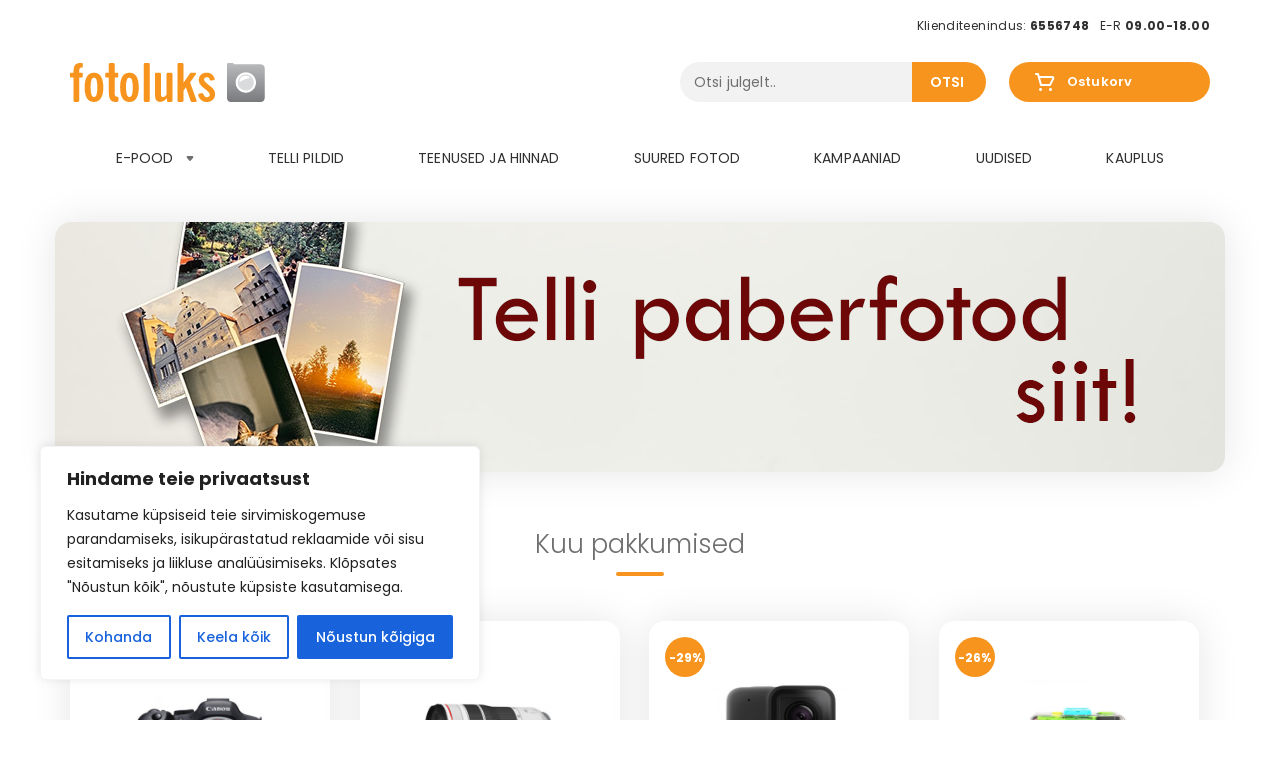

--- FILE ---
content_type: text/html; charset=UTF-8
request_url: https://fotoluks.ee/?op=addcart&id=18805
body_size: 31419
content:
<!DOCTYPE html>
<html lang="et">
<head>
<meta charset="UTF-8">
<meta name="viewport" content="width=device-width, initial-scale=1, maximum-scale=1.0, user-scalable=no">
<link rel="profile" href="http://gmpg.org/xfn/11">
<link rel="pingback" href="https://fotoluks.ee/xmlrpc.php">
<script type='text/javascript' src='https://code.jquery.com/jquery-3.3.1.js'></script>

<link href="https://fonts.googleapis.com/css?family=Open+Sans:400,400i,600,600i,700,700i,800&display=swap" rel="stylesheet">
<link rel="preconnect" href="https://fonts.gstatic.com">
<link href="https://fonts.googleapis.com/css2?family=Poppins:ital,wght@0,100;0,200;0,300;0,400;0,500;0,600;0,700;0,800;0,900;1,100;1,200;1,300;1,400;1,500;1,600;1,700;1,800;1,900&display=swap" rel="stylesheet">

<meta name='robots' content='index, follow, max-image-preview:large, max-snippet:-1, max-video-preview:-1' />
	<style>img:is([sizes="auto" i], [sizes^="auto," i]) { contain-intrinsic-size: 3000px 1500px }</style>
	
	<!-- This site is optimized with the Yoast SEO plugin v26.4 - https://yoast.com/wordpress/plugins/seo/ -->
	<title>Avaleht - Fotoluks</title>
	<link rel="canonical" href="https://fotoluks.ee/" />
	<meta property="og:locale" content="et_EE" />
	<meta property="og:type" content="website" />
	<meta property="og:title" content="Avaleht - Fotoluks" />
	<meta property="og:url" content="https://fotoluks.ee/" />
	<meta property="og:site_name" content="Fotoluks" />
	<meta property="article:modified_time" content="2026-01-16T09:17:48+00:00" />
	<meta name="twitter:card" content="summary_large_image" />
	<script type="application/ld+json" class="yoast-schema-graph">{"@context":"https://schema.org","@graph":[{"@type":"WebPage","@id":"https://fotoluks.ee/","url":"https://fotoluks.ee/","name":"Avaleht - Fotoluks","isPartOf":{"@id":"https://fotoluks.ee/#website"},"datePublished":"2017-04-28T16:34:47+00:00","dateModified":"2026-01-16T09:17:48+00:00","breadcrumb":{"@id":"https://fotoluks.ee/#breadcrumb"},"inLanguage":"et","potentialAction":[{"@type":"ReadAction","target":["https://fotoluks.ee/"]}]},{"@type":"BreadcrumbList","@id":"https://fotoluks.ee/#breadcrumb","itemListElement":[{"@type":"ListItem","position":1,"name":"Home"}]},{"@type":"WebSite","@id":"https://fotoluks.ee/#website","url":"https://fotoluks.ee/","name":"Fotoluks","description":"Digifotod Fotoluksist: fotode ilmutamine ja printimine. Leica, Sigma, Canoni, Nikoni kaamerad, objektiivid. Fotostuudiod asuvad Tallinnas ja Tartus. Canon, Nikon, Leica, Sigma, fotode ilmutamine,fotostuudiod","potentialAction":[{"@type":"SearchAction","target":{"@type":"EntryPoint","urlTemplate":"https://fotoluks.ee/?s={search_term_string}"},"query-input":{"@type":"PropertyValueSpecification","valueRequired":true,"valueName":"search_term_string"}}],"inLanguage":"et"}]}</script>
	<!-- / Yoast SEO plugin. -->


<link rel='dns-prefetch' href='//maxcdn.bootstrapcdn.com' />
<link rel='dns-prefetch' href='//fonts.googleapis.com' />
<link rel="alternate" type="application/rss+xml" title="Fotoluks &raquo; RSS" href="https://fotoluks.ee/feed/" />
<link rel="alternate" type="application/rss+xml" title="Fotoluks &raquo; Kommentaaride RSS" href="https://fotoluks.ee/comments/feed/" />
<script type="text/javascript">
/* <![CDATA[ */
window._wpemojiSettings = {"baseUrl":"https:\/\/s.w.org\/images\/core\/emoji\/16.0.1\/72x72\/","ext":".png","svgUrl":"https:\/\/s.w.org\/images\/core\/emoji\/16.0.1\/svg\/","svgExt":".svg","source":{"concatemoji":"https:\/\/fotoluks.ee\/wp-includes\/js\/wp-emoji-release.min.js?ver=6.8.3"}};
/*! This file is auto-generated */
!function(s,n){var o,i,e;function c(e){try{var t={supportTests:e,timestamp:(new Date).valueOf()};sessionStorage.setItem(o,JSON.stringify(t))}catch(e){}}function p(e,t,n){e.clearRect(0,0,e.canvas.width,e.canvas.height),e.fillText(t,0,0);var t=new Uint32Array(e.getImageData(0,0,e.canvas.width,e.canvas.height).data),a=(e.clearRect(0,0,e.canvas.width,e.canvas.height),e.fillText(n,0,0),new Uint32Array(e.getImageData(0,0,e.canvas.width,e.canvas.height).data));return t.every(function(e,t){return e===a[t]})}function u(e,t){e.clearRect(0,0,e.canvas.width,e.canvas.height),e.fillText(t,0,0);for(var n=e.getImageData(16,16,1,1),a=0;a<n.data.length;a++)if(0!==n.data[a])return!1;return!0}function f(e,t,n,a){switch(t){case"flag":return n(e,"\ud83c\udff3\ufe0f\u200d\u26a7\ufe0f","\ud83c\udff3\ufe0f\u200b\u26a7\ufe0f")?!1:!n(e,"\ud83c\udde8\ud83c\uddf6","\ud83c\udde8\u200b\ud83c\uddf6")&&!n(e,"\ud83c\udff4\udb40\udc67\udb40\udc62\udb40\udc65\udb40\udc6e\udb40\udc67\udb40\udc7f","\ud83c\udff4\u200b\udb40\udc67\u200b\udb40\udc62\u200b\udb40\udc65\u200b\udb40\udc6e\u200b\udb40\udc67\u200b\udb40\udc7f");case"emoji":return!a(e,"\ud83e\udedf")}return!1}function g(e,t,n,a){var r="undefined"!=typeof WorkerGlobalScope&&self instanceof WorkerGlobalScope?new OffscreenCanvas(300,150):s.createElement("canvas"),o=r.getContext("2d",{willReadFrequently:!0}),i=(o.textBaseline="top",o.font="600 32px Arial",{});return e.forEach(function(e){i[e]=t(o,e,n,a)}),i}function t(e){var t=s.createElement("script");t.src=e,t.defer=!0,s.head.appendChild(t)}"undefined"!=typeof Promise&&(o="wpEmojiSettingsSupports",i=["flag","emoji"],n.supports={everything:!0,everythingExceptFlag:!0},e=new Promise(function(e){s.addEventListener("DOMContentLoaded",e,{once:!0})}),new Promise(function(t){var n=function(){try{var e=JSON.parse(sessionStorage.getItem(o));if("object"==typeof e&&"number"==typeof e.timestamp&&(new Date).valueOf()<e.timestamp+604800&&"object"==typeof e.supportTests)return e.supportTests}catch(e){}return null}();if(!n){if("undefined"!=typeof Worker&&"undefined"!=typeof OffscreenCanvas&&"undefined"!=typeof URL&&URL.createObjectURL&&"undefined"!=typeof Blob)try{var e="postMessage("+g.toString()+"("+[JSON.stringify(i),f.toString(),p.toString(),u.toString()].join(",")+"));",a=new Blob([e],{type:"text/javascript"}),r=new Worker(URL.createObjectURL(a),{name:"wpTestEmojiSupports"});return void(r.onmessage=function(e){c(n=e.data),r.terminate(),t(n)})}catch(e){}c(n=g(i,f,p,u))}t(n)}).then(function(e){for(var t in e)n.supports[t]=e[t],n.supports.everything=n.supports.everything&&n.supports[t],"flag"!==t&&(n.supports.everythingExceptFlag=n.supports.everythingExceptFlag&&n.supports[t]);n.supports.everythingExceptFlag=n.supports.everythingExceptFlag&&!n.supports.flag,n.DOMReady=!1,n.readyCallback=function(){n.DOMReady=!0}}).then(function(){return e}).then(function(){var e;n.supports.everything||(n.readyCallback(),(e=n.source||{}).concatemoji?t(e.concatemoji):e.wpemoji&&e.twemoji&&(t(e.twemoji),t(e.wpemoji)))}))}((window,document),window._wpemojiSettings);
/* ]]> */
</script>
<style id='wp-emoji-styles-inline-css' type='text/css'>

	img.wp-smiley, img.emoji {
		display: inline !important;
		border: none !important;
		box-shadow: none !important;
		height: 1em !important;
		width: 1em !important;
		margin: 0 0.07em !important;
		vertical-align: -0.1em !important;
		background: none !important;
		padding: 0 !important;
	}
</style>
<link rel='stylesheet' id='wp-block-library-css' href='https://fotoluks.ee/wp-includes/css/dist/block-library/style.min.css?ver=6.8.3' type='text/css' media='all' />
<style id='classic-theme-styles-inline-css' type='text/css'>
/*! This file is auto-generated */
.wp-block-button__link{color:#fff;background-color:#32373c;border-radius:9999px;box-shadow:none;text-decoration:none;padding:calc(.667em + 2px) calc(1.333em + 2px);font-size:1.125em}.wp-block-file__button{background:#32373c;color:#fff;text-decoration:none}
</style>
<style id='global-styles-inline-css' type='text/css'>
:root{--wp--preset--aspect-ratio--square: 1;--wp--preset--aspect-ratio--4-3: 4/3;--wp--preset--aspect-ratio--3-4: 3/4;--wp--preset--aspect-ratio--3-2: 3/2;--wp--preset--aspect-ratio--2-3: 2/3;--wp--preset--aspect-ratio--16-9: 16/9;--wp--preset--aspect-ratio--9-16: 9/16;--wp--preset--color--black: #000000;--wp--preset--color--cyan-bluish-gray: #abb8c3;--wp--preset--color--white: #ffffff;--wp--preset--color--pale-pink: #f78da7;--wp--preset--color--vivid-red: #cf2e2e;--wp--preset--color--luminous-vivid-orange: #ff6900;--wp--preset--color--luminous-vivid-amber: #fcb900;--wp--preset--color--light-green-cyan: #7bdcb5;--wp--preset--color--vivid-green-cyan: #00d084;--wp--preset--color--pale-cyan-blue: #8ed1fc;--wp--preset--color--vivid-cyan-blue: #0693e3;--wp--preset--color--vivid-purple: #9b51e0;--wp--preset--gradient--vivid-cyan-blue-to-vivid-purple: linear-gradient(135deg,rgba(6,147,227,1) 0%,rgb(155,81,224) 100%);--wp--preset--gradient--light-green-cyan-to-vivid-green-cyan: linear-gradient(135deg,rgb(122,220,180) 0%,rgb(0,208,130) 100%);--wp--preset--gradient--luminous-vivid-amber-to-luminous-vivid-orange: linear-gradient(135deg,rgba(252,185,0,1) 0%,rgba(255,105,0,1) 100%);--wp--preset--gradient--luminous-vivid-orange-to-vivid-red: linear-gradient(135deg,rgba(255,105,0,1) 0%,rgb(207,46,46) 100%);--wp--preset--gradient--very-light-gray-to-cyan-bluish-gray: linear-gradient(135deg,rgb(238,238,238) 0%,rgb(169,184,195) 100%);--wp--preset--gradient--cool-to-warm-spectrum: linear-gradient(135deg,rgb(74,234,220) 0%,rgb(151,120,209) 20%,rgb(207,42,186) 40%,rgb(238,44,130) 60%,rgb(251,105,98) 80%,rgb(254,248,76) 100%);--wp--preset--gradient--blush-light-purple: linear-gradient(135deg,rgb(255,206,236) 0%,rgb(152,150,240) 100%);--wp--preset--gradient--blush-bordeaux: linear-gradient(135deg,rgb(254,205,165) 0%,rgb(254,45,45) 50%,rgb(107,0,62) 100%);--wp--preset--gradient--luminous-dusk: linear-gradient(135deg,rgb(255,203,112) 0%,rgb(199,81,192) 50%,rgb(65,88,208) 100%);--wp--preset--gradient--pale-ocean: linear-gradient(135deg,rgb(255,245,203) 0%,rgb(182,227,212) 50%,rgb(51,167,181) 100%);--wp--preset--gradient--electric-grass: linear-gradient(135deg,rgb(202,248,128) 0%,rgb(113,206,126) 100%);--wp--preset--gradient--midnight: linear-gradient(135deg,rgb(2,3,129) 0%,rgb(40,116,252) 100%);--wp--preset--font-size--small: 13px;--wp--preset--font-size--medium: 20px;--wp--preset--font-size--large: 36px;--wp--preset--font-size--x-large: 42px;--wp--preset--spacing--20: 0.44rem;--wp--preset--spacing--30: 0.67rem;--wp--preset--spacing--40: 1rem;--wp--preset--spacing--50: 1.5rem;--wp--preset--spacing--60: 2.25rem;--wp--preset--spacing--70: 3.38rem;--wp--preset--spacing--80: 5.06rem;--wp--preset--shadow--natural: 6px 6px 9px rgba(0, 0, 0, 0.2);--wp--preset--shadow--deep: 12px 12px 50px rgba(0, 0, 0, 0.4);--wp--preset--shadow--sharp: 6px 6px 0px rgba(0, 0, 0, 0.2);--wp--preset--shadow--outlined: 6px 6px 0px -3px rgba(255, 255, 255, 1), 6px 6px rgba(0, 0, 0, 1);--wp--preset--shadow--crisp: 6px 6px 0px rgba(0, 0, 0, 1);}:where(.is-layout-flex){gap: 0.5em;}:where(.is-layout-grid){gap: 0.5em;}body .is-layout-flex{display: flex;}.is-layout-flex{flex-wrap: wrap;align-items: center;}.is-layout-flex > :is(*, div){margin: 0;}body .is-layout-grid{display: grid;}.is-layout-grid > :is(*, div){margin: 0;}:where(.wp-block-columns.is-layout-flex){gap: 2em;}:where(.wp-block-columns.is-layout-grid){gap: 2em;}:where(.wp-block-post-template.is-layout-flex){gap: 1.25em;}:where(.wp-block-post-template.is-layout-grid){gap: 1.25em;}.has-black-color{color: var(--wp--preset--color--black) !important;}.has-cyan-bluish-gray-color{color: var(--wp--preset--color--cyan-bluish-gray) !important;}.has-white-color{color: var(--wp--preset--color--white) !important;}.has-pale-pink-color{color: var(--wp--preset--color--pale-pink) !important;}.has-vivid-red-color{color: var(--wp--preset--color--vivid-red) !important;}.has-luminous-vivid-orange-color{color: var(--wp--preset--color--luminous-vivid-orange) !important;}.has-luminous-vivid-amber-color{color: var(--wp--preset--color--luminous-vivid-amber) !important;}.has-light-green-cyan-color{color: var(--wp--preset--color--light-green-cyan) !important;}.has-vivid-green-cyan-color{color: var(--wp--preset--color--vivid-green-cyan) !important;}.has-pale-cyan-blue-color{color: var(--wp--preset--color--pale-cyan-blue) !important;}.has-vivid-cyan-blue-color{color: var(--wp--preset--color--vivid-cyan-blue) !important;}.has-vivid-purple-color{color: var(--wp--preset--color--vivid-purple) !important;}.has-black-background-color{background-color: var(--wp--preset--color--black) !important;}.has-cyan-bluish-gray-background-color{background-color: var(--wp--preset--color--cyan-bluish-gray) !important;}.has-white-background-color{background-color: var(--wp--preset--color--white) !important;}.has-pale-pink-background-color{background-color: var(--wp--preset--color--pale-pink) !important;}.has-vivid-red-background-color{background-color: var(--wp--preset--color--vivid-red) !important;}.has-luminous-vivid-orange-background-color{background-color: var(--wp--preset--color--luminous-vivid-orange) !important;}.has-luminous-vivid-amber-background-color{background-color: var(--wp--preset--color--luminous-vivid-amber) !important;}.has-light-green-cyan-background-color{background-color: var(--wp--preset--color--light-green-cyan) !important;}.has-vivid-green-cyan-background-color{background-color: var(--wp--preset--color--vivid-green-cyan) !important;}.has-pale-cyan-blue-background-color{background-color: var(--wp--preset--color--pale-cyan-blue) !important;}.has-vivid-cyan-blue-background-color{background-color: var(--wp--preset--color--vivid-cyan-blue) !important;}.has-vivid-purple-background-color{background-color: var(--wp--preset--color--vivid-purple) !important;}.has-black-border-color{border-color: var(--wp--preset--color--black) !important;}.has-cyan-bluish-gray-border-color{border-color: var(--wp--preset--color--cyan-bluish-gray) !important;}.has-white-border-color{border-color: var(--wp--preset--color--white) !important;}.has-pale-pink-border-color{border-color: var(--wp--preset--color--pale-pink) !important;}.has-vivid-red-border-color{border-color: var(--wp--preset--color--vivid-red) !important;}.has-luminous-vivid-orange-border-color{border-color: var(--wp--preset--color--luminous-vivid-orange) !important;}.has-luminous-vivid-amber-border-color{border-color: var(--wp--preset--color--luminous-vivid-amber) !important;}.has-light-green-cyan-border-color{border-color: var(--wp--preset--color--light-green-cyan) !important;}.has-vivid-green-cyan-border-color{border-color: var(--wp--preset--color--vivid-green-cyan) !important;}.has-pale-cyan-blue-border-color{border-color: var(--wp--preset--color--pale-cyan-blue) !important;}.has-vivid-cyan-blue-border-color{border-color: var(--wp--preset--color--vivid-cyan-blue) !important;}.has-vivid-purple-border-color{border-color: var(--wp--preset--color--vivid-purple) !important;}.has-vivid-cyan-blue-to-vivid-purple-gradient-background{background: var(--wp--preset--gradient--vivid-cyan-blue-to-vivid-purple) !important;}.has-light-green-cyan-to-vivid-green-cyan-gradient-background{background: var(--wp--preset--gradient--light-green-cyan-to-vivid-green-cyan) !important;}.has-luminous-vivid-amber-to-luminous-vivid-orange-gradient-background{background: var(--wp--preset--gradient--luminous-vivid-amber-to-luminous-vivid-orange) !important;}.has-luminous-vivid-orange-to-vivid-red-gradient-background{background: var(--wp--preset--gradient--luminous-vivid-orange-to-vivid-red) !important;}.has-very-light-gray-to-cyan-bluish-gray-gradient-background{background: var(--wp--preset--gradient--very-light-gray-to-cyan-bluish-gray) !important;}.has-cool-to-warm-spectrum-gradient-background{background: var(--wp--preset--gradient--cool-to-warm-spectrum) !important;}.has-blush-light-purple-gradient-background{background: var(--wp--preset--gradient--blush-light-purple) !important;}.has-blush-bordeaux-gradient-background{background: var(--wp--preset--gradient--blush-bordeaux) !important;}.has-luminous-dusk-gradient-background{background: var(--wp--preset--gradient--luminous-dusk) !important;}.has-pale-ocean-gradient-background{background: var(--wp--preset--gradient--pale-ocean) !important;}.has-electric-grass-gradient-background{background: var(--wp--preset--gradient--electric-grass) !important;}.has-midnight-gradient-background{background: var(--wp--preset--gradient--midnight) !important;}.has-small-font-size{font-size: var(--wp--preset--font-size--small) !important;}.has-medium-font-size{font-size: var(--wp--preset--font-size--medium) !important;}.has-large-font-size{font-size: var(--wp--preset--font-size--large) !important;}.has-x-large-font-size{font-size: var(--wp--preset--font-size--x-large) !important;}
:where(.wp-block-post-template.is-layout-flex){gap: 1.25em;}:where(.wp-block-post-template.is-layout-grid){gap: 1.25em;}
:where(.wp-block-columns.is-layout-flex){gap: 2em;}:where(.wp-block-columns.is-layout-grid){gap: 2em;}
:root :where(.wp-block-pullquote){font-size: 1.5em;line-height: 1.6;}
</style>
<link rel='stylesheet' id='contact-form-7-css' href='https://fotoluks.ee/wp-content/plugins/contact-form-7/includes/css/styles.css?ver=6.1.3' type='text/css' media='all' />
<style id='woocommerce-inline-inline-css' type='text/css'>
.woocommerce form .form-row .required { visibility: visible; }
</style>
<link rel='stylesheet' id='montonio-style-css' href='https://fotoluks.ee/wp-content/plugins/montonio-for-woocommerce/assets/css/montonio-style.css?ver=9.2.1' type='text/css' media='all' />
<link rel='stylesheet' id='brands-styles-css' href='https://fotoluks.ee/wp-content/plugins/woocommerce/assets/css/brands.css?ver=10.3.5' type='text/css' media='all' />
<link rel='stylesheet' id='Open-Sans-css' href='https://fonts.googleapis.com/css?family=Open+Sans&#038;ver=6.8.3' type='text/css' media='all' />
<link rel='stylesheet' id='fotoluks-style-css' href='https://fotoluks.ee/wp-content/themes/fotoluks/style.css?ver=6.8.3' type='text/css' media='all' />
<style id='fotoluks-style-inline-css' type='text/css'>

			.main-navigation ul li a,
			.site-title a,
			ul.menu li a,
			.site-branding h1 a,
			.site-footer .fotoluks-handheld-footer-bar a:not(.button),
			button.menu-toggle,
			button.menu-toggle:hover {
				color: #d5d9db;
			}

			button.menu-toggle,
			button.menu-toggle:hover {
				border-color: #d5d9db;
			}

			.main-navigation ul li a:hover,
			.main-navigation ul li:hover > a,
			.site-title a:hover,
			a.cart-contents:hover,
			.site-header-cart .widget_shopping_cart a:hover,
			.site-header-cart:hover > li > a,
			.site-header ul.menu li.current-menu-item > a {
				color: #ffffff;
			}

			table th {
				background-color: #f8f8f8;
			}

			table tbody td {
				background-color: #fdfdfd;
			}

			table tbody tr:nth-child(2n) td {
				background-color: #fbfbfb;
			}

			.site-header,
			.secondary-navigation ul ul,
			.main-navigation ul.menu > li.menu-item-has-children:after,
			.secondary-navigation ul.menu ul,
			.fotoluks-handheld-footer-bar,
			.fotoluks-handheld-footer-bar ul li > a,
			.fotoluks-handheld-footer-bar ul li.search .site-search,
			button.menu-toggle,
			button.menu-toggle:hover {
				background-color: #2c2d33;
			}

			p.site-description,
			.site-header,
			.fotoluks-handheld-footer-bar {
				color: #9aa0a7;
			}

			.fotoluks-handheld-footer-bar ul li.cart .count,
			button.menu-toggle:after,
			button.menu-toggle:before,
			button.menu-toggle span:before {
				background-color: #d5d9db;
			}

			.fotoluks-handheld-footer-bar ul li.cart .count {
				color: #2c2d33;
			}

			.fotoluks-handheld-footer-bar ul li.cart .count {
				border-color: #2c2d33;
			}

			h1, h2, h3, h4, h5, h6 {
				color: #6f6f6f;
			}

			.widget h1 {
				border-bottom-color: #6f6f6f;
			}

			body,
			.secondary-navigation a,
			.onsale,
			.pagination .page-numbers li .page-numbers:not(.current), .woocommerce-pagination .page-numbers li .page-numbers:not(.current) {
				color: #6f6f6f;
			}

			.widget-area .widget a,
			.hentry .entry-header .posted-on a,
			.hentry .entry-header .byline a {
				color: #a1a1a1;
			}

			a  {
				color: #f5aa00;
			}

			a:focus,
			.button:focus,
			.button.alt:focus,
			.button.added_to_cart:focus,
			.button.wc-forward:focus,
			button:focus,
			input[type="button"]:focus,
			input[type="reset"]:focus,
			input[type="submit"]:focus {
				outline-color: #f5aa00;
			}

			button, input[type="button"], input[type="reset"], input[type="submit"], .button, .added_to_cart, .widget a.button, .site-header-cart .widget_shopping_cart a.button {
				background-color: #96588a;
				border-color: #96588a;
				color: #ffffff;
			}

			button:hover, input[type="button"]:hover, input[type="reset"]:hover, input[type="submit"]:hover, .button:hover, .added_to_cart:hover, .widget a.button:hover, .site-header-cart .widget_shopping_cart a.button:hover {
				background-color: #7d3f71;
				border-color: #7d3f71;
				color: #ffffff;
			}

			button.alt, input[type="button"].alt, input[type="reset"].alt, input[type="submit"].alt, .button.alt, .added_to_cart.alt, .widget-area .widget a.button.alt, .added_to_cart, .pagination .page-numbers li .page-numbers.current, .woocommerce-pagination .page-numbers li .page-numbers.current, .widget a.button.checkout {
				background-color: #2c2d33;
				border-color: #2c2d33;
				color: #ffffff;
			}

			button.alt:hover, input[type="button"].alt:hover, input[type="reset"].alt:hover, input[type="submit"].alt:hover, .button.alt:hover, .added_to_cart.alt:hover, .widget-area .widget a.button.alt:hover, .added_to_cart:hover, .widget a.button.checkout:hover {
				background-color: #13141a;
				border-color: #13141a;
				color: #ffffff;
			}

			#comments .comment-list .comment-content .comment-text {
				background-color: #f8f8f8;
			}

			.site-footer {
				background-color: #ececec;
				color: #6f6f6f;
			}

			.site-footer a:not(.button) {
				color: #f6ac00;
			}

			.site-footer h1, .site-footer h2, .site-footer h3, .site-footer h4, .site-footer h5, .site-footer h6 {
				color: #6f6f6f;
			}

			#order_review,
			#payment .payment_methods > li .payment_box {
				background-color: #ffffff;
			}

			#payment .payment_methods > li {
				background-color: #fafafa;
			}

			#payment .payment_methods > li:hover {
				background-color: #f5f5f5;
			}

			@media screen and ( min-width: 768px ) {
				.secondary-navigation ul.menu a:hover {
					color: #b3b9c0;
				}

				.secondary-navigation ul.menu a {
					color: #9aa0a7;
				}

				.site-header-cart .widget_shopping_cart,
				.main-navigation ul.menu ul.sub-menu,
				.main-navigation ul.nav-menu ul.children {
					background-color: #24252b;
				}
			}
</style>
<link rel='stylesheet' id='fotoluks-main-style-css' href='https://fotoluks.ee/wp-content/themes/fotoluks/assets/css/style.css?ver=6.8.3' type='text/css' media='all' />
<link rel='stylesheet' id='bootstrap_min-css' href='https://fotoluks.ee/wp-content/themes/fotoluks/assets/css/bootstrap.min.css?ver=6.8.3' type='text/css' media='all' />
<link rel='stylesheet' id='style_front-css' href='https://fotoluks.ee/wp-content/themes/fotoluks/assets/css/style_front.css?ver=6.8.3' type='text/css' media='all' />
<link rel='stylesheet' id='style_front2-css' href='https://fotoluks.ee/wp-content/themes/fotoluks/assets/css/temp.css?ver=6.8.3' type='text/css' media='all' />
<link rel='stylesheet' id='style_front3-css' href='https://fotoluks.ee/wp-content/themes/fotoluks/assets/css/peeter.css?ver=6.8.3' type='text/css' media='all' />
<link rel='stylesheet' id='style_carousel-css' href='https://fotoluks.ee/wp-content/themes/fotoluks/assets/js/owl/owl.carousel.min.css?ver=6.8.3' type='text/css' media='all' />
<link rel='stylesheet' id='style_carouseltheme-css' href='https://fotoluks.ee/wp-content/themes/fotoluks/assets/js/owl/owl.theme.default.min.css?ver=6.8.3' type='text/css' media='all' />
<link rel='stylesheet' id='style_lightbox-css' href='https://fotoluks.ee/wp-content/themes/fotoluks/assets/css/lightbox.css?ver=6.8.3' type='text/css' media='all' />
<link rel='stylesheet' id='fotoluks-fonts-css' href='https://fonts.googleapis.com/css?family=Source+Sans+Pro:400,300,300italic,400italic,700,900|Open+Sans&#038;subset=latin%2Clatin-ext' type='text/css' media='all' />
<link rel='stylesheet' id='fotoluks-woocommerce-style-css' href='https://fotoluks.ee/wp-content/themes/fotoluks/assets/sass/woocommerce/woocommerce.css?ver=6.8.3' type='text/css' media='all' />
<style id='fotoluks-woocommerce-style-inline-css' type='text/css'>

			a.cart-contents,
			.site-header-cart .widget_shopping_cart a {
				color: #d5d9db;
			}

			table.cart td.product-remove,
			table.cart td.actions {
				border-top-color: #ffffff;
			}

			.woocommerce-tabs ul.tabs li.active a,
			ul.products li.product .price,
			.onsale,
			.widget_search form:before,
			.widget_product_search form:before {
				color: #6f6f6f;
			}

			.woocommerce-breadcrumb a,
			a.woocommerce-review-link,
			.product_meta a {
				color: #a1a1a1;
			}

			.onsale {
				border-color: #6f6f6f;
			}

			.star-rating span:before,
			.quantity .plus, .quantity .minus,
			p.stars a:hover:after,
			p.stars a:after,
			.star-rating span:before,
			#payment .payment_methods li input[type=radio]:first-child:checked+label:before {
				color: #f5aa00;
			}

			.widget_price_filter .ui-slider .ui-slider-range,
			.widget_price_filter .ui-slider .ui-slider-handle {
				background-color: #f5aa00;
			}

			.woocommerce-breadcrumb,
			#reviews .commentlist li .comment_container {
				background-color: #f8f8f8;
			}

			.order_details {
				background-color: #f8f8f8;
			}

			.order_details > li {
				border-bottom: 1px dotted #e3e3e3;
			}

			.order_details:before,
			.order_details:after {
				background: -webkit-linear-gradient(transparent 0,transparent 0),-webkit-linear-gradient(135deg,#f8f8f8 33.33%,transparent 33.33%),-webkit-linear-gradient(45deg,#f8f8f8 33.33%,transparent 33.33%)
			}

			p.stars a:before,
			p.stars a:hover~a:before,
			p.stars.selected a.active~a:before {
				color: #6f6f6f;
			}

			p.stars.selected a.active:before,
			p.stars:hover a:before,
			p.stars.selected a:not(.active):before,
			p.stars.selected a.active:before {
				color: #f5aa00;
			}

			.single-product div.product .woocommerce-product-gallery .woocommerce-product-gallery__trigger {
				background-color: #96588a;
				color: #ffffff;
			}

			.single-product div.product .woocommerce-product-gallery .woocommerce-product-gallery__trigger:hover {
				background-color: #7d3f71;
				border-color: #7d3f71;
				color: #ffffff;
			}

			@media screen and ( min-width: 768px ) {
				.site-header-cart .widget_shopping_cart,
				.site-header .product_list_widget li .quantity {
					color: #9aa0a7;
				}
			}
</style>
<link rel='stylesheet' id='fotoluks-woocommerce-brands-style-css' href='https://fotoluks.ee/wp-content/themes/fotoluks/assets/sass/woocommerce/extensions/brands.css?ver=6.8.3' type='text/css' media='all' />
<link rel='stylesheet' id='liisi_css-css' href='https://fotoluks.ee/wp-content/plugins/holm-makselingi-moodul-woocommerce-main/assets/css/liisi_finance.css?ver=6.8.3' type='text/css' media='all' />
<script type="text/javascript" id="cookie-law-info-js-extra">
/* <![CDATA[ */
var _ckyConfig = {"_ipData":[],"_assetsURL":"https:\/\/fotoluks.ee\/wp-content\/plugins\/cookie-law-info\/lite\/frontend\/images\/","_publicURL":"https:\/\/fotoluks.ee","_expiry":"365","_categories":[{"name":"Vajalik","slug":"necessary","isNecessary":true,"ccpaDoNotSell":true,"cookies":[],"active":true,"defaultConsent":{"gdpr":true,"ccpa":true}},{"name":"Funktsionaalne","slug":"functional","isNecessary":false,"ccpaDoNotSell":true,"cookies":[],"active":true,"defaultConsent":{"gdpr":false,"ccpa":false}},{"name":"Anal\u00fc\u00fctika","slug":"analytics","isNecessary":false,"ccpaDoNotSell":true,"cookies":[],"active":true,"defaultConsent":{"gdpr":false,"ccpa":false}},{"name":"Esitus","slug":"performance","isNecessary":false,"ccpaDoNotSell":true,"cookies":[],"active":true,"defaultConsent":{"gdpr":false,"ccpa":false}},{"name":"Reklaam","slug":"advertisement","isNecessary":false,"ccpaDoNotSell":true,"cookies":[],"active":true,"defaultConsent":{"gdpr":false,"ccpa":false}}],"_activeLaw":"gdpr","_rootDomain":"","_block":"1","_showBanner":"1","_bannerConfig":{"settings":{"type":"box","preferenceCenterType":"popup","position":"bottom-left","applicableLaw":"gdpr"},"behaviours":{"reloadBannerOnAccept":false,"loadAnalyticsByDefault":false,"animations":{"onLoad":"animate","onHide":"sticky"}},"config":{"revisitConsent":{"status":true,"tag":"revisit-consent","position":"bottom-left","meta":{"url":"#"},"styles":{"background-color":"#0056A7"},"elements":{"title":{"type":"text","tag":"revisit-consent-title","status":true,"styles":{"color":"#0056a7"}}}},"preferenceCenter":{"toggle":{"status":true,"tag":"detail-category-toggle","type":"toggle","states":{"active":{"styles":{"background-color":"#1863DC"}},"inactive":{"styles":{"background-color":"#D0D5D2"}}}}},"categoryPreview":{"status":false,"toggle":{"status":true,"tag":"detail-category-preview-toggle","type":"toggle","states":{"active":{"styles":{"background-color":"#1863DC"}},"inactive":{"styles":{"background-color":"#D0D5D2"}}}}},"videoPlaceholder":{"status":true,"styles":{"background-color":"#000000","border-color":"#000000","color":"#ffffff"}},"readMore":{"status":false,"tag":"readmore-button","type":"link","meta":{"noFollow":true,"newTab":true},"styles":{"color":"#1863DC","background-color":"transparent","border-color":"transparent"}},"showMore":{"status":true,"tag":"show-desc-button","type":"button","styles":{"color":"#1863DC"}},"showLess":{"status":true,"tag":"hide-desc-button","type":"button","styles":{"color":"#1863DC"}},"alwaysActive":{"status":true,"tag":"always-active","styles":{"color":"#008000"}},"manualLinks":{"status":true,"tag":"manual-links","type":"link","styles":{"color":"#1863DC"}},"auditTable":{"status":true},"optOption":{"status":true,"toggle":{"status":true,"tag":"optout-option-toggle","type":"toggle","states":{"active":{"styles":{"background-color":"#1863dc"}},"inactive":{"styles":{"background-color":"#FFFFFF"}}}}}}},"_version":"3.3.7","_logConsent":"1","_tags":[{"tag":"accept-button","styles":{"color":"#FFFFFF","background-color":"#1863DC","border-color":"#1863DC"}},{"tag":"reject-button","styles":{"color":"#1863DC","background-color":"transparent","border-color":"#1863DC"}},{"tag":"settings-button","styles":{"color":"#1863DC","background-color":"transparent","border-color":"#1863DC"}},{"tag":"readmore-button","styles":{"color":"#1863DC","background-color":"transparent","border-color":"transparent"}},{"tag":"donotsell-button","styles":{"color":"#1863DC","background-color":"transparent","border-color":"transparent"}},{"tag":"show-desc-button","styles":{"color":"#1863DC"}},{"tag":"hide-desc-button","styles":{"color":"#1863DC"}},{"tag":"cky-always-active","styles":[]},{"tag":"cky-link","styles":[]},{"tag":"accept-button","styles":{"color":"#FFFFFF","background-color":"#1863DC","border-color":"#1863DC"}},{"tag":"revisit-consent","styles":{"background-color":"#0056A7"}}],"_shortCodes":[{"key":"cky_readmore","content":"<a href=\"#\" class=\"cky-policy\" aria-label=\"K\u00fcpsiste poliitika\" target=\"_blank\" rel=\"noopener\" data-cky-tag=\"readmore-button\">K\u00fcpsiste poliitika<\/a>","tag":"readmore-button","status":false,"attributes":{"rel":"nofollow","target":"_blank"}},{"key":"cky_show_desc","content":"<button class=\"cky-show-desc-btn\" data-cky-tag=\"show-desc-button\" aria-label=\"N\u00e4ita rohkem\">N\u00e4ita rohkem<\/button>","tag":"show-desc-button","status":true,"attributes":[]},{"key":"cky_hide_desc","content":"<button class=\"cky-show-desc-btn\" data-cky-tag=\"hide-desc-button\" aria-label=\"N\u00e4ita v\u00e4hem\">N\u00e4ita v\u00e4hem<\/button>","tag":"hide-desc-button","status":true,"attributes":[]},{"key":"cky_optout_show_desc","content":"[cky_optout_show_desc]","tag":"optout-show-desc-button","status":true,"attributes":[]},{"key":"cky_optout_hide_desc","content":"[cky_optout_hide_desc]","tag":"optout-hide-desc-button","status":true,"attributes":[]},{"key":"cky_category_toggle_label","content":"[cky_{{status}}_category_label] [cky_preference_{{category_slug}}_title]","tag":"","status":true,"attributes":[]},{"key":"cky_enable_category_label","content":"Enable","tag":"","status":true,"attributes":[]},{"key":"cky_disable_category_label","content":"Disable","tag":"","status":true,"attributes":[]},{"key":"cky_video_placeholder","content":"<div class=\"video-placeholder-normal\" data-cky-tag=\"video-placeholder\" id=\"[UNIQUEID]\"><p class=\"video-placeholder-text-normal\" data-cky-tag=\"placeholder-title\">Sellele sisule juurdep\u00e4\u00e4suks n\u00f5ustuge k\u00fcpsistega<\/p><\/div>","tag":"","status":true,"attributes":[]},{"key":"cky_enable_optout_label","content":"Enable","tag":"","status":true,"attributes":[]},{"key":"cky_disable_optout_label","content":"Disable","tag":"","status":true,"attributes":[]},{"key":"cky_optout_toggle_label","content":"[cky_{{status}}_optout_label] [cky_optout_option_title]","tag":"","status":true,"attributes":[]},{"key":"cky_optout_option_title","content":"Do Not Sell or Share My Personal Information","tag":"","status":true,"attributes":[]},{"key":"cky_optout_close_label","content":"Close","tag":"","status":true,"attributes":[]},{"key":"cky_preference_close_label","content":"Close","tag":"","status":true,"attributes":[]}],"_rtl":"","_language":"en","_providersToBlock":[]};
var _ckyStyles = {"css":".cky-overlay{background: #000000; opacity: 0.4; position: fixed; top: 0; left: 0; width: 100%; height: 100%; z-index: 99999999;}.cky-hide{display: none;}.cky-btn-revisit-wrapper{display: flex; align-items: center; justify-content: center; background: #0056a7; width: 45px; height: 45px; border-radius: 50%; position: fixed; z-index: 999999; cursor: pointer;}.cky-revisit-bottom-left{bottom: 15px; left: 15px;}.cky-revisit-bottom-right{bottom: 15px; right: 15px;}.cky-btn-revisit-wrapper .cky-btn-revisit{display: flex; align-items: center; justify-content: center; background: none; border: none; cursor: pointer; position: relative; margin: 0; padding: 0;}.cky-btn-revisit-wrapper .cky-btn-revisit img{max-width: fit-content; margin: 0; height: 30px; width: 30px;}.cky-revisit-bottom-left:hover::before{content: attr(data-tooltip); position: absolute; background: #4e4b66; color: #ffffff; left: calc(100% + 7px); font-size: 12px; line-height: 16px; width: max-content; padding: 4px 8px; border-radius: 4px;}.cky-revisit-bottom-left:hover::after{position: absolute; content: \"\"; border: 5px solid transparent; left: calc(100% + 2px); border-left-width: 0; border-right-color: #4e4b66;}.cky-revisit-bottom-right:hover::before{content: attr(data-tooltip); position: absolute; background: #4e4b66; color: #ffffff; right: calc(100% + 7px); font-size: 12px; line-height: 16px; width: max-content; padding: 4px 8px; border-radius: 4px;}.cky-revisit-bottom-right:hover::after{position: absolute; content: \"\"; border: 5px solid transparent; right: calc(100% + 2px); border-right-width: 0; border-left-color: #4e4b66;}.cky-revisit-hide{display: none;}.cky-consent-container{position: fixed; width: 440px; box-sizing: border-box; z-index: 9999999; border-radius: 6px;}.cky-consent-container .cky-consent-bar{background: #ffffff; border: 1px solid; padding: 20px 26px; box-shadow: 0 -1px 10px 0 #acabab4d; border-radius: 6px;}.cky-box-bottom-left{bottom: 40px; left: 40px;}.cky-box-bottom-right{bottom: 40px; right: 40px;}.cky-box-top-left{top: 40px; left: 40px;}.cky-box-top-right{top: 40px; right: 40px;}.cky-custom-brand-logo-wrapper .cky-custom-brand-logo{width: 100px; height: auto; margin: 0 0 12px 0;}.cky-notice .cky-title{color: #212121; font-weight: 700; font-size: 18px; line-height: 24px; margin: 0 0 12px 0;}.cky-notice-des *,.cky-preference-content-wrapper *,.cky-accordion-header-des *,.cky-gpc-wrapper .cky-gpc-desc *{font-size: 14px;}.cky-notice-des{color: #212121; font-size: 14px; line-height: 24px; font-weight: 400;}.cky-notice-des img{height: 25px; width: 25px;}.cky-consent-bar .cky-notice-des p,.cky-gpc-wrapper .cky-gpc-desc p,.cky-preference-body-wrapper .cky-preference-content-wrapper p,.cky-accordion-header-wrapper .cky-accordion-header-des p,.cky-cookie-des-table li div:last-child p{color: inherit; margin-top: 0; overflow-wrap: break-word;}.cky-notice-des P:last-child,.cky-preference-content-wrapper p:last-child,.cky-cookie-des-table li div:last-child p:last-child,.cky-gpc-wrapper .cky-gpc-desc p:last-child{margin-bottom: 0;}.cky-notice-des a.cky-policy,.cky-notice-des button.cky-policy{font-size: 14px; color: #1863dc; white-space: nowrap; cursor: pointer; background: transparent; border: 1px solid; text-decoration: underline;}.cky-notice-des button.cky-policy{padding: 0;}.cky-notice-des a.cky-policy:focus-visible,.cky-notice-des button.cky-policy:focus-visible,.cky-preference-content-wrapper .cky-show-desc-btn:focus-visible,.cky-accordion-header .cky-accordion-btn:focus-visible,.cky-preference-header .cky-btn-close:focus-visible,.cky-switch input[type=\"checkbox\"]:focus-visible,.cky-footer-wrapper a:focus-visible,.cky-btn:focus-visible{outline: 2px solid #1863dc; outline-offset: 2px;}.cky-btn:focus:not(:focus-visible),.cky-accordion-header .cky-accordion-btn:focus:not(:focus-visible),.cky-preference-content-wrapper .cky-show-desc-btn:focus:not(:focus-visible),.cky-btn-revisit-wrapper .cky-btn-revisit:focus:not(:focus-visible),.cky-preference-header .cky-btn-close:focus:not(:focus-visible),.cky-consent-bar .cky-banner-btn-close:focus:not(:focus-visible){outline: 0;}button.cky-show-desc-btn:not(:hover):not(:active){color: #1863dc; background: transparent;}button.cky-accordion-btn:not(:hover):not(:active),button.cky-banner-btn-close:not(:hover):not(:active),button.cky-btn-revisit:not(:hover):not(:active),button.cky-btn-close:not(:hover):not(:active){background: transparent;}.cky-consent-bar button:hover,.cky-modal.cky-modal-open button:hover,.cky-consent-bar button:focus,.cky-modal.cky-modal-open button:focus{text-decoration: none;}.cky-notice-btn-wrapper{display: flex; justify-content: flex-start; align-items: center; flex-wrap: wrap; margin-top: 16px;}.cky-notice-btn-wrapper .cky-btn{text-shadow: none; box-shadow: none;}.cky-btn{flex: auto; max-width: 100%; font-size: 14px; font-family: inherit; line-height: 24px; padding: 8px; font-weight: 500; margin: 0 8px 0 0; border-radius: 2px; cursor: pointer; text-align: center; text-transform: none; min-height: 0;}.cky-btn:hover{opacity: 0.8;}.cky-btn-customize{color: #1863dc; background: transparent; border: 2px solid #1863dc;}.cky-btn-reject{color: #1863dc; background: transparent; border: 2px solid #1863dc;}.cky-btn-accept{background: #1863dc; color: #ffffff; border: 2px solid #1863dc;}.cky-btn:last-child{margin-right: 0;}@media (max-width: 576px){.cky-box-bottom-left{bottom: 0; left: 0;}.cky-box-bottom-right{bottom: 0; right: 0;}.cky-box-top-left{top: 0; left: 0;}.cky-box-top-right{top: 0; right: 0;}}@media (max-width: 440px){.cky-box-bottom-left, .cky-box-bottom-right, .cky-box-top-left, .cky-box-top-right{width: 100%; max-width: 100%;}.cky-consent-container .cky-consent-bar{padding: 20px 0;}.cky-custom-brand-logo-wrapper, .cky-notice .cky-title, .cky-notice-des, .cky-notice-btn-wrapper{padding: 0 24px;}.cky-notice-des{max-height: 40vh; overflow-y: scroll;}.cky-notice-btn-wrapper{flex-direction: column; margin-top: 0;}.cky-btn{width: 100%; margin: 10px 0 0 0;}.cky-notice-btn-wrapper .cky-btn-customize{order: 2;}.cky-notice-btn-wrapper .cky-btn-reject{order: 3;}.cky-notice-btn-wrapper .cky-btn-accept{order: 1; margin-top: 16px;}}@media (max-width: 352px){.cky-notice .cky-title{font-size: 16px;}.cky-notice-des *{font-size: 12px;}.cky-notice-des, .cky-btn{font-size: 12px;}}.cky-modal.cky-modal-open{display: flex; visibility: visible; -webkit-transform: translate(-50%, -50%); -moz-transform: translate(-50%, -50%); -ms-transform: translate(-50%, -50%); -o-transform: translate(-50%, -50%); transform: translate(-50%, -50%); top: 50%; left: 50%; transition: all 1s ease;}.cky-modal{box-shadow: 0 32px 68px rgba(0, 0, 0, 0.3); margin: 0 auto; position: fixed; max-width: 100%; background: #ffffff; top: 50%; box-sizing: border-box; border-radius: 6px; z-index: 999999999; color: #212121; -webkit-transform: translate(-50%, 100%); -moz-transform: translate(-50%, 100%); -ms-transform: translate(-50%, 100%); -o-transform: translate(-50%, 100%); transform: translate(-50%, 100%); visibility: hidden; transition: all 0s ease;}.cky-preference-center{max-height: 79vh; overflow: hidden; width: 845px; overflow: hidden; flex: 1 1 0; display: flex; flex-direction: column; border-radius: 6px;}.cky-preference-header{display: flex; align-items: center; justify-content: space-between; padding: 22px 24px; border-bottom: 1px solid;}.cky-preference-header .cky-preference-title{font-size: 18px; font-weight: 700; line-height: 24px;}.cky-preference-header .cky-btn-close{margin: 0; cursor: pointer; vertical-align: middle; padding: 0; background: none; border: none; width: auto; height: auto; min-height: 0; line-height: 0; text-shadow: none; box-shadow: none;}.cky-preference-header .cky-btn-close img{margin: 0; height: 10px; width: 10px;}.cky-preference-body-wrapper{padding: 0 24px; flex: 1; overflow: auto; box-sizing: border-box;}.cky-preference-content-wrapper,.cky-gpc-wrapper .cky-gpc-desc{font-size: 14px; line-height: 24px; font-weight: 400; padding: 12px 0;}.cky-preference-content-wrapper{border-bottom: 1px solid;}.cky-preference-content-wrapper img{height: 25px; width: 25px;}.cky-preference-content-wrapper .cky-show-desc-btn{font-size: 14px; font-family: inherit; color: #1863dc; text-decoration: none; line-height: 24px; padding: 0; margin: 0; white-space: nowrap; cursor: pointer; background: transparent; border-color: transparent; text-transform: none; min-height: 0; text-shadow: none; box-shadow: none;}.cky-accordion-wrapper{margin-bottom: 10px;}.cky-accordion{border-bottom: 1px solid;}.cky-accordion:last-child{border-bottom: none;}.cky-accordion .cky-accordion-item{display: flex; margin-top: 10px;}.cky-accordion .cky-accordion-body{display: none;}.cky-accordion.cky-accordion-active .cky-accordion-body{display: block; padding: 0 22px; margin-bottom: 16px;}.cky-accordion-header-wrapper{cursor: pointer; width: 100%;}.cky-accordion-item .cky-accordion-header{display: flex; justify-content: space-between; align-items: center;}.cky-accordion-header .cky-accordion-btn{font-size: 16px; font-family: inherit; color: #212121; line-height: 24px; background: none; border: none; font-weight: 700; padding: 0; margin: 0; cursor: pointer; text-transform: none; min-height: 0; text-shadow: none; box-shadow: none;}.cky-accordion-header .cky-always-active{color: #008000; font-weight: 600; line-height: 24px; font-size: 14px;}.cky-accordion-header-des{font-size: 14px; line-height: 24px; margin: 10px 0 16px 0;}.cky-accordion-chevron{margin-right: 22px; position: relative; cursor: pointer;}.cky-accordion-chevron-hide{display: none;}.cky-accordion .cky-accordion-chevron i::before{content: \"\"; position: absolute; border-right: 1.4px solid; border-bottom: 1.4px solid; border-color: inherit; height: 6px; width: 6px; -webkit-transform: rotate(-45deg); -moz-transform: rotate(-45deg); -ms-transform: rotate(-45deg); -o-transform: rotate(-45deg); transform: rotate(-45deg); transition: all 0.2s ease-in-out; top: 8px;}.cky-accordion.cky-accordion-active .cky-accordion-chevron i::before{-webkit-transform: rotate(45deg); -moz-transform: rotate(45deg); -ms-transform: rotate(45deg); -o-transform: rotate(45deg); transform: rotate(45deg);}.cky-audit-table{background: #f4f4f4; border-radius: 6px;}.cky-audit-table .cky-empty-cookies-text{color: inherit; font-size: 12px; line-height: 24px; margin: 0; padding: 10px;}.cky-audit-table .cky-cookie-des-table{font-size: 12px; line-height: 24px; font-weight: normal; padding: 15px 10px; border-bottom: 1px solid; border-bottom-color: inherit; margin: 0;}.cky-audit-table .cky-cookie-des-table:last-child{border-bottom: none;}.cky-audit-table .cky-cookie-des-table li{list-style-type: none; display: flex; padding: 3px 0;}.cky-audit-table .cky-cookie-des-table li:first-child{padding-top: 0;}.cky-cookie-des-table li div:first-child{width: 100px; font-weight: 600; word-break: break-word; word-wrap: break-word;}.cky-cookie-des-table li div:last-child{flex: 1; word-break: break-word; word-wrap: break-word; margin-left: 8px;}.cky-footer-shadow{display: block; width: 100%; height: 40px; background: linear-gradient(180deg, rgba(255, 255, 255, 0) 0%, #ffffff 100%); position: absolute; bottom: calc(100% - 1px);}.cky-footer-wrapper{position: relative;}.cky-prefrence-btn-wrapper{display: flex; flex-wrap: wrap; align-items: center; justify-content: center; padding: 22px 24px; border-top: 1px solid;}.cky-prefrence-btn-wrapper .cky-btn{flex: auto; max-width: 100%; text-shadow: none; box-shadow: none;}.cky-btn-preferences{color: #1863dc; background: transparent; border: 2px solid #1863dc;}.cky-preference-header,.cky-preference-body-wrapper,.cky-preference-content-wrapper,.cky-accordion-wrapper,.cky-accordion,.cky-accordion-wrapper,.cky-footer-wrapper,.cky-prefrence-btn-wrapper{border-color: inherit;}@media (max-width: 845px){.cky-modal{max-width: calc(100% - 16px);}}@media (max-width: 576px){.cky-modal{max-width: 100%;}.cky-preference-center{max-height: 100vh;}.cky-prefrence-btn-wrapper{flex-direction: column;}.cky-accordion.cky-accordion-active .cky-accordion-body{padding-right: 0;}.cky-prefrence-btn-wrapper .cky-btn{width: 100%; margin: 10px 0 0 0;}.cky-prefrence-btn-wrapper .cky-btn-reject{order: 3;}.cky-prefrence-btn-wrapper .cky-btn-accept{order: 1; margin-top: 0;}.cky-prefrence-btn-wrapper .cky-btn-preferences{order: 2;}}@media (max-width: 425px){.cky-accordion-chevron{margin-right: 15px;}.cky-notice-btn-wrapper{margin-top: 0;}.cky-accordion.cky-accordion-active .cky-accordion-body{padding: 0 15px;}}@media (max-width: 352px){.cky-preference-header .cky-preference-title{font-size: 16px;}.cky-preference-header{padding: 16px 24px;}.cky-preference-content-wrapper *, .cky-accordion-header-des *{font-size: 12px;}.cky-preference-content-wrapper, .cky-preference-content-wrapper .cky-show-more, .cky-accordion-header .cky-always-active, .cky-accordion-header-des, .cky-preference-content-wrapper .cky-show-desc-btn, .cky-notice-des a.cky-policy{font-size: 12px;}.cky-accordion-header .cky-accordion-btn{font-size: 14px;}}.cky-switch{display: flex;}.cky-switch input[type=\"checkbox\"]{position: relative; width: 44px; height: 24px; margin: 0; background: #d0d5d2; -webkit-appearance: none; border-radius: 50px; cursor: pointer; outline: 0; border: none; top: 0;}.cky-switch input[type=\"checkbox\"]:checked{background: #1863dc;}.cky-switch input[type=\"checkbox\"]:before{position: absolute; content: \"\"; height: 20px; width: 20px; left: 2px; bottom: 2px; border-radius: 50%; background-color: white; -webkit-transition: 0.4s; transition: 0.4s; margin: 0;}.cky-switch input[type=\"checkbox\"]:after{display: none;}.cky-switch input[type=\"checkbox\"]:checked:before{-webkit-transform: translateX(20px); -ms-transform: translateX(20px); transform: translateX(20px);}@media (max-width: 425px){.cky-switch input[type=\"checkbox\"]{width: 38px; height: 21px;}.cky-switch input[type=\"checkbox\"]:before{height: 17px; width: 17px;}.cky-switch input[type=\"checkbox\"]:checked:before{-webkit-transform: translateX(17px); -ms-transform: translateX(17px); transform: translateX(17px);}}.cky-consent-bar .cky-banner-btn-close{position: absolute; right: 9px; top: 5px; background: none; border: none; cursor: pointer; padding: 0; margin: 0; min-height: 0; line-height: 0; height: auto; width: auto; text-shadow: none; box-shadow: none;}.cky-consent-bar .cky-banner-btn-close img{height: 9px; width: 9px; margin: 0;}.cky-notice-group{font-size: 14px; line-height: 24px; font-weight: 400; color: #212121;}.cky-notice-btn-wrapper .cky-btn-do-not-sell{font-size: 14px; line-height: 24px; padding: 6px 0; margin: 0; font-weight: 500; background: none; border-radius: 2px; border: none; cursor: pointer; text-align: left; color: #1863dc; background: transparent; border-color: transparent; box-shadow: none; text-shadow: none;}.cky-consent-bar .cky-banner-btn-close:focus-visible,.cky-notice-btn-wrapper .cky-btn-do-not-sell:focus-visible,.cky-opt-out-btn-wrapper .cky-btn:focus-visible,.cky-opt-out-checkbox-wrapper input[type=\"checkbox\"].cky-opt-out-checkbox:focus-visible{outline: 2px solid #1863dc; outline-offset: 2px;}@media (max-width: 440px){.cky-consent-container{width: 100%;}}@media (max-width: 352px){.cky-notice-des a.cky-policy, .cky-notice-btn-wrapper .cky-btn-do-not-sell{font-size: 12px;}}.cky-opt-out-wrapper{padding: 12px 0;}.cky-opt-out-wrapper .cky-opt-out-checkbox-wrapper{display: flex; align-items: center;}.cky-opt-out-checkbox-wrapper .cky-opt-out-checkbox-label{font-size: 16px; font-weight: 700; line-height: 24px; margin: 0 0 0 12px; cursor: pointer;}.cky-opt-out-checkbox-wrapper input[type=\"checkbox\"].cky-opt-out-checkbox{background-color: #ffffff; border: 1px solid black; width: 20px; height: 18.5px; margin: 0; -webkit-appearance: none; position: relative; display: flex; align-items: center; justify-content: center; border-radius: 2px; cursor: pointer;}.cky-opt-out-checkbox-wrapper input[type=\"checkbox\"].cky-opt-out-checkbox:checked{background-color: #1863dc; border: none;}.cky-opt-out-checkbox-wrapper input[type=\"checkbox\"].cky-opt-out-checkbox:checked::after{left: 6px; bottom: 4px; width: 7px; height: 13px; border: solid #ffffff; border-width: 0 3px 3px 0; border-radius: 2px; -webkit-transform: rotate(45deg); -ms-transform: rotate(45deg); transform: rotate(45deg); content: \"\"; position: absolute; box-sizing: border-box;}.cky-opt-out-checkbox-wrapper.cky-disabled .cky-opt-out-checkbox-label,.cky-opt-out-checkbox-wrapper.cky-disabled input[type=\"checkbox\"].cky-opt-out-checkbox{cursor: no-drop;}.cky-gpc-wrapper{margin: 0 0 0 32px;}.cky-footer-wrapper .cky-opt-out-btn-wrapper{display: flex; flex-wrap: wrap; align-items: center; justify-content: center; padding: 22px 24px;}.cky-opt-out-btn-wrapper .cky-btn{flex: auto; max-width: 100%; text-shadow: none; box-shadow: none;}.cky-opt-out-btn-wrapper .cky-btn-cancel{border: 1px solid #dedfe0; background: transparent; color: #858585;}.cky-opt-out-btn-wrapper .cky-btn-confirm{background: #1863dc; color: #ffffff; border: 1px solid #1863dc;}@media (max-width: 352px){.cky-opt-out-checkbox-wrapper .cky-opt-out-checkbox-label{font-size: 14px;}.cky-gpc-wrapper .cky-gpc-desc, .cky-gpc-wrapper .cky-gpc-desc *{font-size: 12px;}.cky-opt-out-checkbox-wrapper input[type=\"checkbox\"].cky-opt-out-checkbox{width: 16px; height: 16px;}.cky-opt-out-checkbox-wrapper input[type=\"checkbox\"].cky-opt-out-checkbox:checked::after{left: 5px; bottom: 4px; width: 3px; height: 9px;}.cky-gpc-wrapper{margin: 0 0 0 28px;}}.video-placeholder-youtube{background-size: 100% 100%; background-position: center; background-repeat: no-repeat; background-color: #b2b0b059; position: relative; display: flex; align-items: center; justify-content: center; max-width: 100%;}.video-placeholder-text-youtube{text-align: center; align-items: center; padding: 10px 16px; background-color: #000000cc; color: #ffffff; border: 1px solid; border-radius: 2px; cursor: pointer;}.video-placeholder-normal{background-image: url(\"\/wp-content\/plugins\/cookie-law-info\/lite\/frontend\/images\/placeholder.svg\"); background-size: 80px; background-position: center; background-repeat: no-repeat; background-color: #b2b0b059; position: relative; display: flex; align-items: flex-end; justify-content: center; max-width: 100%;}.video-placeholder-text-normal{align-items: center; padding: 10px 16px; text-align: center; border: 1px solid; border-radius: 2px; cursor: pointer;}.cky-rtl{direction: rtl; text-align: right;}.cky-rtl .cky-banner-btn-close{left: 9px; right: auto;}.cky-rtl .cky-notice-btn-wrapper .cky-btn:last-child{margin-right: 8px;}.cky-rtl .cky-notice-btn-wrapper .cky-btn:first-child{margin-right: 0;}.cky-rtl .cky-notice-btn-wrapper{margin-left: 0; margin-right: 15px;}.cky-rtl .cky-prefrence-btn-wrapper .cky-btn{margin-right: 8px;}.cky-rtl .cky-prefrence-btn-wrapper .cky-btn:first-child{margin-right: 0;}.cky-rtl .cky-accordion .cky-accordion-chevron i::before{border: none; border-left: 1.4px solid; border-top: 1.4px solid; left: 12px;}.cky-rtl .cky-accordion.cky-accordion-active .cky-accordion-chevron i::before{-webkit-transform: rotate(-135deg); -moz-transform: rotate(-135deg); -ms-transform: rotate(-135deg); -o-transform: rotate(-135deg); transform: rotate(-135deg);}@media (max-width: 768px){.cky-rtl .cky-notice-btn-wrapper{margin-right: 0;}}@media (max-width: 576px){.cky-rtl .cky-notice-btn-wrapper .cky-btn:last-child{margin-right: 0;}.cky-rtl .cky-prefrence-btn-wrapper .cky-btn{margin-right: 0;}.cky-rtl .cky-accordion.cky-accordion-active .cky-accordion-body{padding: 0 22px 0 0;}}@media (max-width: 425px){.cky-rtl .cky-accordion.cky-accordion-active .cky-accordion-body{padding: 0 15px 0 0;}}.cky-rtl .cky-opt-out-btn-wrapper .cky-btn{margin-right: 12px;}.cky-rtl .cky-opt-out-btn-wrapper .cky-btn:first-child{margin-right: 0;}.cky-rtl .cky-opt-out-checkbox-wrapper .cky-opt-out-checkbox-label{margin: 0 12px 0 0;}"};
/* ]]> */
</script>
<script type="text/javascript" src="https://fotoluks.ee/wp-content/plugins/cookie-law-info/lite/frontend/js/script.min.js?ver=3.3.7" id="cookie-law-info-js"></script>
<script type="text/javascript" src="https://fotoluks.ee/wp-includes/js/jquery/jquery.min.js?ver=3.7.1" id="jquery-core-js"></script>
<script type="text/javascript" src="https://fotoluks.ee/wp-includes/js/jquery/jquery-migrate.min.js?ver=3.4.1" id="jquery-migrate-js"></script>
<script type="text/javascript" src="https://fotoluks.ee/wp-content/plugins/woocommerce/assets/js/jquery-blockui/jquery.blockUI.min.js?ver=2.7.0-wc.10.3.5" id="wc-jquery-blockui-js" defer="defer" data-wp-strategy="defer"></script>
<script type="text/javascript" id="wc-add-to-cart-js-extra">
/* <![CDATA[ */
var wc_add_to_cart_params = {"ajax_url":"\/wp-admin\/admin-ajax.php","wc_ajax_url":"\/?wc-ajax=%%endpoint%%","i18n_view_cart":"Vaata ostukorvi","cart_url":"https:\/\/fotoluks.ee\/ostukorv\/","is_cart":"","cart_redirect_after_add":"no"};
/* ]]> */
</script>
<script type="text/javascript" src="https://fotoluks.ee/wp-content/plugins/woocommerce/assets/js/frontend/add-to-cart.min.js?ver=10.3.5" id="wc-add-to-cart-js" defer="defer" data-wp-strategy="defer"></script>
<script type="text/javascript" src="https://fotoluks.ee/wp-content/plugins/woocommerce/assets/js/js-cookie/js.cookie.min.js?ver=2.1.4-wc.10.3.5" id="wc-js-cookie-js" defer="defer" data-wp-strategy="defer"></script>
<script type="text/javascript" id="woocommerce-js-extra">
/* <![CDATA[ */
var woocommerce_params = {"ajax_url":"\/wp-admin\/admin-ajax.php","wc_ajax_url":"\/?wc-ajax=%%endpoint%%","i18n_password_show":"Show password","i18n_password_hide":"Hide password"};
/* ]]> */
</script>
<script type="text/javascript" src="https://fotoluks.ee/wp-content/plugins/woocommerce/assets/js/frontend/woocommerce.min.js?ver=10.3.5" id="woocommerce-js" defer="defer" data-wp-strategy="defer"></script>
<script type="text/javascript" src="https://fotoluks.ee/wp-content/plugins/woo-lhv-hire-purchase/assets/js/checkout.js?ver=6.8.3" id="lhv-hire-purchase-js"></script>
<script type="text/javascript" src="https://maxcdn.bootstrapcdn.com/bootstrap/3.3.7/js/bootstrap.min.js?ver=6.8.3" id="bootstrap_script-js"></script>
<link rel="https://api.w.org/" href="https://fotoluks.ee/wp-json/" /><link rel="alternate" title="JSON" type="application/json" href="https://fotoluks.ee/wp-json/wp/v2/pages/36004" /><link rel="EditURI" type="application/rsd+xml" title="RSD" href="https://fotoluks.ee/xmlrpc.php?rsd" />
<meta name="generator" content="WordPress 6.8.3" />
<meta name="generator" content="WooCommerce 10.3.5" />
<link rel='shortlink' href='https://fotoluks.ee/' />
<link rel="alternate" title="oEmbed (JSON)" type="application/json+oembed" href="https://fotoluks.ee/wp-json/oembed/1.0/embed?url=https%3A%2F%2Ffotoluks.ee%2F" />
<link rel="alternate" title="oEmbed (XML)" type="text/xml+oembed" href="https://fotoluks.ee/wp-json/oembed/1.0/embed?url=https%3A%2F%2Ffotoluks.ee%2F&#038;format=xml" />
<style>
		#category-posts-2-internal ul {padding: 0;}
#category-posts-2-internal .cat-post-item img {max-width: initial; max-height: initial; margin: initial;}
#category-posts-2-internal .cat-post-author {margin-bottom: 0;}
#category-posts-2-internal .cat-post-thumbnail {margin: 5px 10px 5px 0;}
#category-posts-2-internal .cat-post-item:before {content: ""; clear: both;}
#category-posts-2-internal .cat-post-excerpt-more {display: inline-block;}
#category-posts-2-internal .cat-post-item {list-style: none; margin: 3px 0 10px; padding: 3px 0;}
#category-posts-2-internal .cat-post-current .cat-post-title {font-weight: bold; text-transform: uppercase;}
#category-posts-2-internal [class*=cat-post-tax] {font-size: 0.85em;}
#category-posts-2-internal [class*=cat-post-tax] * {display:inline-block;}
#category-posts-2-internal .cat-post-item a:after {content: ""; display: table;	clear: both;}
#category-posts-2-internal .cat-post-item .cat-post-title {overflow: hidden;text-overflow: ellipsis;white-space: initial;display: -webkit-box;-webkit-line-clamp: 4;-webkit-box-orient: vertical;padding-bottom: 0 !important;}
#category-posts-2-internal .cpwp-wrap-text p {display: inline;}
#category-posts-2-internal .cat-post-item .cpwp-wrap-text {overflow: hidden;text-overflow: ellipsis;white-space: initial;display: -webkit-box;-webkit-line-clamp: 4;-webkit-box-orient: vertical;padding-bottom: 0 !important;}
#category-posts-2-internal p.cpwp-excerpt-text {min-width: 120px;}
#category-posts-2-internal .cat-post-item a:after {content: ""; clear: both;}
#category-posts-2-internal .cat-post-thumbnail {display:block; float:left; margin:5px 10px 5px 0;}
#category-posts-2-internal .cat-post-crop {overflow:hidden;display:block;}
#category-posts-2-internal p {margin:5px 0 0 0}
#category-posts-2-internal li > div {margin:5px 0 0 0; clear:both;}
#category-posts-2-internal .dashicons {vertical-align:middle;}
#category-posts-2-internal .cat-post-thumbnail .cat-post-crop img {height: 350px;}
#category-posts-2-internal .cat-post-thumbnail .cat-post-crop img {width: 350px;}
#category-posts-2-internal .cat-post-thumbnail .cat-post-crop img {object-fit: cover; max-width: 100%; display: block;}
#category-posts-2-internal .cat-post-thumbnail .cat-post-crop-not-supported img {width: 100%;}
#category-posts-2-internal .cat-post-thumbnail {max-width:100%;}
#category-posts-2-internal .cat-post-item img {margin: initial;}
#category-posts-2-internal .cat-post-white span {background-color: white;}
#category-posts-2-internal .cat-post-white img {padding-bottom: 0 !important; -webkit-transition: all 0.3s ease; -moz-transition: all 0.3s ease; -ms-transition: all 0.3s ease; -o-transition: all 0.3s ease; transition: all 0.3s ease;}
#category-posts-2-internal .cat-post-white:hover img {opacity: 0.8;}
</style>
		<style id="cky-style-inline">[data-cky-tag]{visibility:hidden;}</style><script type="text/javascript">
           var ajaxurl = "https://fotoluks.ee/wp-admin/admin-ajax.php";
         </script>	<noscript><style>.woocommerce-product-gallery{ opacity: 1 !important; }</style></noscript>
	<style type="text/css" id="custom-background-css">
body.custom-background { background-color: #ffffff; }
</style>
	<link rel="icon" href="https://fotoluks.ee/wp-content/uploads/2023/12/Group-1-1.svg" sizes="32x32" />
<link rel="icon" href="https://fotoluks.ee/wp-content/uploads/2023/12/Group-1-1.svg" sizes="192x192" />
<link rel="apple-touch-icon" href="https://fotoluks.ee/wp-content/uploads/2023/12/Group-1-1.svg" />
<meta name="msapplication-TileImage" content="https://fotoluks.ee/wp-content/uploads/2023/12/Group-1-1.svg" />
<!-- Google Tag Manager -->
<script>(function(w,d,s,l,i){w[l]=w[l]||[];w[l].push({'gtm.start':
new Date().getTime(),event:'gtm.js'});var f=d.getElementsByTagName(s)[0],
j=d.createElement(s),dl=l!='dataLayer'?'&l='+l:'';j.async=true;j.src=
'https://www.googletagmanager.com/gtm.js?id='+i+dl;f.parentNode.insertBefore(j,f);
})(window,document,'script','dataLayer','GTM-KW79XZ3');</script>
<!-- End Google Tag Manager -->

<!-- Google Tag Manager (noscript) -->
<noscript><iframe src="https://www.googletagmanager.com/ns.html?id=GTM-KW79XZ3"
height="0" width="0" style="display:none;visibility:hidden"></iframe></noscript>
<!-- End Google Tag Manager (noscript) -->

</head>

<style>
	body.woocommerce-checkout #payment .wc_payment_methods.payment_methods.methods {
		display: block !important;
	}
</style>

<body class="home wp-singular page-template page-template-template-homepage page-template-template-homepage-php page page-id-36004 custom-background wp-theme-fotoluks theme-fotoluks woocommerce-no-js group-blog left-sidebar woocommerce-active">

	<div class="mobileCategoriesCloseBlock">
		<div class="closeTrigger">
			<svg xmlns="http://www.w3.org/2000/svg" width="24" height="24" viewBox="0 0 24 24" fill="none">
				<path d="M4.25 12.2743L19.25 12.2743" stroke="#787878" stroke-width="1.5" stroke-linecap="round" stroke-linejoin="round"/>
				<path d="M10.2998 18.2987L4.2498 12.2747L10.2998 6.24969" stroke="#787878" stroke-width="1.5" stroke-linecap="round" stroke-linejoin="round"/>
			</svg>
		</div>
		<div class="labelAndCloseTrigger">
			<svg xmlns="http://www.w3.org/2000/svg" width="24" height="24" viewBox="0 0 24 24" fill="none">
				<path d="M21.1489 8.89532V15.1039C21.1489 16.1013 20.6167 17.0227 19.7527 17.5218L14.377 20.6256C13.5129 21.1248 12.4485 21.1248 11.5845 20.6256L6.20776 17.5218C5.34472 17.0227 4.8125 16.1013 4.8125 15.1039V8.89532C4.8125 7.89801 5.34472 6.97659 6.20776 6.47843L11.5845 3.37363C12.4485 2.87546 13.5129 2.87546 14.377 3.37363L19.7527 6.47843C20.6167 6.97659 21.1489 7.89801 21.1489 8.89532Z" stroke="white" stroke-width="1.5" stroke-linecap="round" stroke-linejoin="round"/>
				<path d="M12.9801 14.7668C14.5086 14.7668 15.7472 13.5282 15.7472 11.9996C15.7472 10.471 14.5086 9.23242 12.9801 9.23242C11.4515 9.23242 10.2129 10.471 10.2129 11.9996C10.2129 13.5282 11.4515 14.7668 12.9801 14.7668Z" stroke="white" stroke-width="1.5" stroke-linecap="round" stroke-linejoin="round"/>
			</svg>
			<span>Tootekategooriad</span>
		</div>
	</div>

	<div id="page" class="hfeed site">

		<div class="mobileCategoriesOverlay"></div>

		
		<header id="masthead" class="site-header" role="banner" style="background-image: none; ">

			<div class="header">
				<div class="container">
					<div class="row lang_info">
						<div class="col-md-12 info">
							<span>Klienditeenindus: <b>6556748</b></span><span>E-R <b>09.00-18.00</b></span>
						</div>
					</div>
					<div class="row crt_src visible-pc">
						<div class="col-md-4 col-sm-6">
							<a href="https://www.fotoluks.ee/">
								<img src="https://fotoluks.ee/wp-content/themes/fotoluks/assets/images/fl-logo.svg" class="logo" />
							</a>
						</div>
						<div class="col-md-8 logo_right">
							<div class="cart_wrap">
										<ul id="site-header-cart" class="site-header-cart menu">
			<li class="">
								<a href="https://fotoluks.ee/ostukorv/" class="cart_btn btn_gradient">
          		<span class="cart_icon"></span>
          		<span class="cart_txt">Ostukorv</span>
          		<span id="cart_total">
          		  		          		</span>
            </a>
							</li>
			<li class="dropcart">
				<div class="widget woocommerce widget_shopping_cart"><div class="widget_shopping_cart_content"></div></div>			</li>
		</ul>
									</div>
							<div class="input-group search_box">
								<form role="search" method="get" class="search-form" action="https://www.fotoluks.ee/">
									<input class="search search-field" name="s" type="search" placeholder="Otsi julgelt.." />
									<button class="btn btn-secondary search_btn search-submit" type="submit">Otsi</button>
								</form>
							</div>
						</div>
					</div>
					<div class="row crt_src visible-mobile">
						<div class="row">
							<div class="col-xs-12">
								<a href="https://www.fotoluks.ee/">
									<img src="https://fotoluks.ee/wp-content/themes/fotoluks/assets/images/fl-logo.svg" class="logo" />
								</a>
								<div class="mobile-nav-helper">
								<button type="button" class="mobile-menu-btn">
									<span></span>
									<span></span>
									<span></span>
								</button>
							</div>
						</div>
					</div>
				</div>
			</div>

			<nav class="navbar navbar-default crt_src">
				<div class="container">  
					<div class="row">
						<div class="col-md-12">

							<div id="main-navbar-collapse" class="collapse navbar-collapse"><ul id="menu-peamenuu" class="nav navbar-nav menu-items"><li itemscope="itemscope" itemtype="https://www.schema.org/SiteNavigationElement" id="menu-item-141161" class="menu-item menu-item-type-taxonomy menu-item-object-product_cat menu-item-141161 dropdown menu-item-has-children"><a title="E-pood" href="https://fotoluks.ee/tootekategooria/e-pood/" data-toggle="dropdown" class="dropdown-toggle" aria-haspopup="true">E-pood <span class="caret"></span></a><ul class="menu cst_mm_menu dropdown-menu"><ul class="nav nav-tabs"><li><a href="https://fotoluks.ee/tootekategooria/e-pood/fotokaamerad/">Fotokaamerad</a></li><li><a href="https://fotoluks.ee/tootekategooria/e-pood/videokaamerad/">Videokaamerad</a></li><li><a href="https://fotoluks.ee/tootekategooria/e-pood/objektiivid-ja-tarvikud/">Objektiivid ja tarvikud</a></li><li><a href="https://fotoluks.ee/tootekategooria/e-pood/kiirpildikaamerad-ja-tarvikud/">Kiirpildikaamerad ja tarvikud</a></li><li><a href="https://fotoluks.ee/tootekategooria/e-pood/analoogfotograafia/">Analoogfotograafia</a></li><li><a href="https://fotoluks.ee/tootekategooria/e-pood/akud-ja-laadijad/">Akud ja laadijad</a></li><li><a href="https://fotoluks.ee/tootekategooria/e-pood/binoklid-ja-vaatetorud/">Binoklid ja vaatetorud</a></li><li><a href="https://fotoluks.ee/tootekategooria/e-pood/filtrid/">Filtrid</a></li><li><a href="https://fotoluks.ee/tootekategooria/e-pood/fotoalbumid/">Fotoalbumid</a></li><li><a href="https://fotoluks.ee/tootekategooria/e-pood/fotokotid-ja-kohvrid/">Fotokotid ja kohvrid</a></li><li><a href="https://fotoluks.ee/tootekategooria/e-pood/kaamerate-lisatarvikud/">Kaamerate lisatarvikud</a></li><li><a href="https://fotoluks.ee/tootekategooria/e-pood/muud-fototarvikud/">Muud fototarvikud</a></li><li><a href="https://fotoluks.ee/tootekategooria/e-pood/malukaardid-ja-kaardilugejad/">Mälukaardid ja kaardilugejad</a></li><li><a href="https://fotoluks.ee/tootekategooria/e-pood/pildiraamid/">Pildiraamid</a></li><li><a href="https://fotoluks.ee/tootekategooria/e-pood/seikluskaamerad-ja-tarvikud/">Seikluskaamerad ja tarvikud</a></li><li><a href="https://fotoluks.ee/tootekategooria/e-pood/statiivid-ja-pead/">Statiivid ja pead</a></li><li><a href="https://fotoluks.ee/tootekategooria/e-pood/stuudiovarustus/">Stuudiovarustus</a></li><li><a href="https://fotoluks.ee/tootekategooria/e-pood/valklambid-ja-tarvikud/">Välklambid ja tarvikud</a></li><li><a href="https://fotoluks.ee/tootekategooria/e-pood/kasutatud-tooted/">Kasutatud tooted</a></li><li><a href="https://fotoluks.ee/tootekategooria/e-pood/kinkekaardid/">Kinkekaardid</a></li><li><a href="https://fotoluks.ee/tootekategooria/e-pood/uued-tooted/">Uued tooted</a></li><li><a href="https://fotoluks.ee/tootekategooria/e-pood/rabav-hind/">Lõpumüük</a></li></ul></ul></li>
<li itemscope="itemscope" itemtype="https://www.schema.org/SiteNavigationElement" id="menu-item-36022" class="menu-item menu-item-type-custom menu-item-object-custom menu-item-36022"><a title="Telli pildid" href="https://fotoluks.ee/digilabor/">Telli pildid</a></li>
<li itemscope="itemscope" itemtype="https://www.schema.org/SiteNavigationElement" id="menu-item-36021" class="menu-item menu-item-type-post_type menu-item-object-page menu-item-36021"><a title="Teenused ja hinnad" href="https://fotoluks.ee/teenused_ja_hinnad/">Teenused ja hinnad</a></li>
<li itemscope="itemscope" itemtype="https://www.schema.org/SiteNavigationElement" id="menu-item-182062" class="menu-item menu-item-type-post_type menu-item-object-page menu-item-182062"><a title="Suured fotod" href="https://fotoluks.ee/suured-fotod/">Suured fotod</a></li>
<li itemscope="itemscope" itemtype="https://www.schema.org/SiteNavigationElement" id="menu-item-191883" class="menu-item menu-item-type-taxonomy menu-item-object-category menu-item-191883"><a title="Kampaaniad" href="https://fotoluks.ee/category/kampaaniad/">Kampaaniad</a></li>
<li itemscope="itemscope" itemtype="https://www.schema.org/SiteNavigationElement" id="menu-item-36000" class="menu-item menu-item-type-taxonomy menu-item-object-category menu-item-36000"><a title="Uudised" href="https://fotoluks.ee/category/uudised/">Uudised</a></li>
<li itemscope="itemscope" itemtype="https://www.schema.org/SiteNavigationElement" id="menu-item-36030" class="menu-item menu-item-type-post_type menu-item-object-page menu-item-36030"><a title="Kauplus" href="https://fotoluks.ee/kauplus/">Kauplus</a></li>
</ul></div><div id="handheldmain-navbar-collapse" class="collapse navbar-collapse visible-mobile"><ul id="menu-peamenuu-mobiil" class="nav navbar-nav menu-items"><li id="menu-item-181476" class="menu-item menu-item-type-taxonomy menu-item-object-product_cat menu-item-181476"><a href="https://fotoluks.ee/tootekategooria/e-pood/">E-pood</a></li>
<li id="menu-item-54975" class="menu-item menu-item-type-custom menu-item-object-custom menu-item-54975"><a href="http://fotoluks.ee/digilabor/">Telli pildid</a></li>
<li id="menu-item-54976" class="menu-item menu-item-type-post_type menu-item-object-page menu-item-54976"><a href="https://fotoluks.ee/teenused_ja_hinnad/">Teenused ja hinnad</a></li>
<li id="menu-item-192665" class="menu-item menu-item-type-post_type menu-item-object-page menu-item-192665"><a href="https://fotoluks.ee/suured-fotod/">Suured fotod</a></li>
<li id="menu-item-192664" class="menu-item menu-item-type-taxonomy menu-item-object-category menu-item-192664"><a href="https://fotoluks.ee/category/kampaaniad/">Kampaaniad</a></li>
<li id="menu-item-192666" class="menu-item menu-item-type-taxonomy menu-item-object-category menu-item-192666"><a href="https://fotoluks.ee/category/uudised/">Uudised</a></li>
<li id="menu-item-54980" class="menu-item menu-item-type-post_type menu-item-object-page menu-item-54980"><a href="https://fotoluks.ee/kauplus/">Kauplus</a></li>
</ul></div>							<div class="cart_wrap">
										<ul id="site-header-cart" class="site-header-cart menu">
			<li class="">
								<a href="https://fotoluks.ee/ostukorv/" class="cart_btn btn_gradient">
          		<span class="cart_icon"></span>
          		<span class="cart_txt">Ostukorv</span>
          		<span id="cart_total">
          		  		          		</span>
            </a>
							</li>
			<li class="dropcart">
				<div class="widget woocommerce widget_shopping_cart"><div class="widget_shopping_cart_content"></div></div>			</li>
		</ul>
									</div>
							<div class="input-group search_box">
								<form role="search" method="get" class="search-form" action="https://www.fotoluks.ee/">
									<input class="search search-field" name="s" type="search" placeholder="Otsi julgelt.." />
									<button class="btn btn-secondary search_btn search-submit" type="submit">Otsi</button>
								</form>
							</div>
					</div>
					</div>
				</div>
			</nav>
		</header>

		
		
					<div class="main_banner_wrap" >

				<div class="container">

					
						<div class="slideshow-container">

							
								<div class="mySlides fade">
																			<a href="https://fotoluks.ee/digilabor">
											<img src="https://fotoluks.ee/wp-content/uploads/2024/12/pildid-banner.jpg" class="main_banner_img" >
										</a>
																	</div>
							
								<div class="mySlides fade">
																			<a href="https://fotoluks.ee/2025/09/09/valitud-kaameraga-tasuta-malukaart-kaasa/">
											<img src="https://fotoluks.ee/wp-content/uploads/2026/01/banner16012026.jpg" class="main_banner_img" >
										</a>
																	</div>
							
								<div class="mySlides fade">
																			<a href="https://fotoluks.ee/toode/sony-a7-v-kere/">
											<img src="https://fotoluks.ee/wp-content/uploads/2025/12/eesti-keeles.jpg" class="main_banner_img" >
										</a>
																	</div>
							
								<div class="mySlides fade">
																			<a href="https://fotoluks.ee/2025/10/24/fujifilm-x-t30-iii-kerge-voimas-loominguline/">
											<img src="https://fotoluks.ee/wp-content/uploads/2025/10/veebibanner-1.jpg" class="main_banner_img" >
										</a>
																	</div>
							
								<div class="mySlides fade">
																			<a href="https://fotoluks.ee/2025/10/31/nikon-winter-instant-save-sooduspakkumine/">
											<img src="https://fotoluks.ee/wp-content/uploads/2025/10/bnner.jpg" class="main_banner_img" >
										</a>
																	</div>
							
								<div class="mySlides fade">
																			<a href="https://fotoluks.ee/2025/10/01/sony-winter-cashback-2025/">
											<img src="https://fotoluks.ee/wp-content/uploads/2025/10/Sony_EN_FY25-Winter-Cashback_2000x840_Banner_EE_fotoluks.jpg" class="main_banner_img" >
										</a>
																	</div>
							
								<div class="mySlides fade">
																			<a href="https://fotoluks.ee/2025/10/13/canon-dream-it-frame-it-sooduspakkumine-r5-ii-ja-r6ii-kaameratele/">
											<img src="https://fotoluks.ee/wp-content/uploads/2025/10/Canon-pro-photo-instant-save-1170x250px-EE.jpg" class="main_banner_img" >
										</a>
																	</div>
							
								<div class="mySlides fade">
																			<a href="https://fotoluks.ee/toode/hasselblad-x2d-ii-100c/">
											<img src="https://fotoluks.ee/wp-content/uploads/2025/09/Untitled-1.jpg" class="main_banner_img" >
										</a>
																	</div>
							
								<div class="mySlides fade">
																			<a href="https://fotoluks.ee/?s=EOS+R5+Mark+II">
											<img src="https://fotoluks.ee/wp-content/uploads/2024/09/Canon-EOS-R5-MK-II-1170x250-EE.jpg" class="main_banner_img" >
										</a>
																	</div>
							
						</div>

						<script>
							var slideIndex = 1;
							showSlides(slideIndex);

							function plusSlides(n) {
								var no = slideIndex+1;
								showSlides(no);

								var slides = document.getElementsByClassName("mySlides");
								var m = n+1;
								if (m > slides.length) {no = 1}

								return no;
							}

							setInterval(function(){ 
								slideIndex = plusSlides(slideIndex);
							}, 8000);

							function showSlides(n) {							
								var i;
								var slides = document.getElementsByClassName("mySlides");

								if (n < 1) {slideIndex = slides.length}
								for (i = 0; i < slides.length; i++) {
									slides[i].style.display = "none";
								}
								slides[slideIndex-1].style.display = "block";
								
							}
						</script>

									</div>
			</div>
		
		<div id="content" class="site-content" tabindex="-1">
			<div class="container">

			<div class="woocommerce"></div>
	<div id="primary" class="content-area">
		<main id="main" class="site-main" role="main">

			
<div id="post-36004" class="post-36004 page type-page status-publish hentry">
			<header class="entry-header">
					</header><!-- .entry-header -->
				<div class="entry-content">
			<h2>Avaleht</h2>
								</div><!-- .entry-content -->
		</div><!-- #post-## -->
<section class="fotoluks-product-section fotoluks-on-sale-products" aria-label="On Sale Products"><h2 class="section-title">Kuu pakkumised</h2><div class="woocommerce columns-4 ">


<ul class="products row">





	<li class="post-167707 product type-product status-publish has-post-thumbnail product_cat-canon-dream-it-frame-it product_cat-hubriidkaamerad product_cat-kuu-pakkumised product_tag-canon product_tag-eos product_tag-hubriidkaamera product_tag-kere product_tag-mark product_tag-must product_tag-orabav product_tag-r6 first instock sale taxable shipping-taxable purchasable product-type-simple">

         
            <div class="discount-circle">
                <div class="discount">
                    <img src="https://fotoluks.ee/wp-content/themes/fotoluks/assets/images/discount-circle.png"  />
                    <a>-12%</a>
                </div>
          </div>

		<a href="https://fotoluks.ee/toode/canon-eos-r6-mark-ii-kere-must/" class="woocommerce-LoopProduct-link woocommerce-loop-product__link"><div class='img_wrap'><img width="300" height="300" src="https://fotoluks.ee/wp-content/uploads/2023/11/pilt_19869_big-300x300.jpg" class="attachment-shop_catalog size-shop_catalog wp-post-image" alt="pilt_19869_big.jpg" title="pilt_19869_big.jpg" decoding="async" loading="lazy" srcset="https://fotoluks.ee/wp-content/uploads/2023/11/pilt_19869_big-300x300.jpg 300w, https://fotoluks.ee/wp-content/uploads/2023/11/pilt_19869_big-150x150.jpg 150w, https://fotoluks.ee/wp-content/uploads/2023/11/pilt_19869_big-154x154.jpg 154w, https://fotoluks.ee/wp-content/uploads/2023/11/pilt_19869_big.jpg 600w" sizes="auto, (max-width: 300px) 100vw, 300px" /></div><h2 class="woocommerce-loop-product__title">Canon EOS R6 Mark II kere</h2>
	<span class="onsale">Allahindlus!</span>

	<span class="price"><div class="price-container"><div class="active_price"><strong>2179 €</strong></div><div class="old_price">2479 €</div></div></span>
</a><a href="https://fotoluks.ee/toode/canon-eos-r6-mark-ii-kere-must/" class="product_open">Vaata lähemalt</a><a rel="nofollow" href="/?op=addcart&#038;id=18805&#038;add-to-cart=167707" data-quantity="1" data-product_id="167707" data-product_sku="4549292200515" class="button product_type_simple add_to_cart_button ajax_add_to_cart">Lisa korvi</a>	</li>








	<li class="post-188096 product type-product status-publish has-post-thumbnail product_cat-kuu-pakkumised product_cat-rf-objektiivid product_cat-suumobjektiivid-rf-objektiivid product_tag-canon-rf-70-200mm-f-4-l-is-usm  instock sale taxable shipping-taxable purchasable product-type-simple">

         
            <div class="discount-circle">
                <div class="discount">
                    <img src="https://fotoluks.ee/wp-content/themes/fotoluks/assets/images/discount-circle.png"  />
                    <a>-18%</a>
                </div>
          </div>

		<a href="https://fotoluks.ee/toode/canon-rf-70-200mm-f-4-l-is-usm-2/" class="woocommerce-LoopProduct-link woocommerce-loop-product__link"><div class='img_wrap'><img width="300" height="300" src="https://fotoluks.ee/wp-content/uploads/2023/12/canon-rf-70-200mm-f-40-l-is-usm-objektiiv-300x300.jpg" class="attachment-shop_catalog size-shop_catalog wp-post-image" alt="canon-rf-70-200mm-f-40-l-is-usm-objektiiv" title="canon-rf-70-200mm-f-40-l-is-usm-objektiiv" decoding="async" loading="lazy" srcset="https://fotoluks.ee/wp-content/uploads/2023/12/canon-rf-70-200mm-f-40-l-is-usm-objektiiv-300x300.jpg 300w, https://fotoluks.ee/wp-content/uploads/2023/12/canon-rf-70-200mm-f-40-l-is-usm-objektiiv-150x150.jpg 150w, https://fotoluks.ee/wp-content/uploads/2023/12/canon-rf-70-200mm-f-40-l-is-usm-objektiiv-768x768.jpg 768w, https://fotoluks.ee/wp-content/uploads/2023/12/canon-rf-70-200mm-f-40-l-is-usm-objektiiv-154x154.jpg 154w, https://fotoluks.ee/wp-content/uploads/2023/12/canon-rf-70-200mm-f-40-l-is-usm-objektiiv-600x600.jpg 600w, https://fotoluks.ee/wp-content/uploads/2023/12/canon-rf-70-200mm-f-40-l-is-usm-objektiiv.jpg 800w" sizes="auto, (max-width: 300px) 100vw, 300px" /></div><h2 class="woocommerce-loop-product__title">Canon RF 70-200mm f/4 L IS USM</h2>
	<span class="onsale">Allahindlus!</span>

	<span class="price"><div class="price-container"><div class="active_price"><strong>1639 €</strong></div><div class="old_price">2009 €</div></div></span>
</a><a href="https://fotoluks.ee/toode/canon-rf-70-200mm-f-4-l-is-usm-2/" class="product_open">Vaata lähemalt</a><a rel="nofollow" href="/?op=addcart&#038;id=18805&#038;add-to-cart=188096" data-quantity="1" data-product_id="188096" data-product_sku="4549292162769" class="button product_type_simple add_to_cart_button ajax_add_to_cart">Lisa korvi</a>	</li>








	<li class="post-167538 product type-product status-publish has-post-thumbnail product_cat-gopro product_cat-kaamerad-rabav-hind product_cat-kaamerad-seikluskaamerad-ja-tarvikud product_cat-kuu-pakkumised product_cat-rabav-hind product_tag-black product_tag-gopro product_tag-hero11 product_tag-mini  instock sale taxable shipping-taxable purchasable product-type-simple">

         
            <div class="discount-circle">
                <div class="discount">
                    <img src="https://fotoluks.ee/wp-content/themes/fotoluks/assets/images/discount-circle.png"  />
                    <a>-29%</a>
                </div>
          </div>

		<a href="https://fotoluks.ee/toode/gopro-hero11-black-mini/" class="woocommerce-LoopProduct-link woocommerce-loop-product__link"><div class='img_wrap'><img width="300" height="300" src="https://fotoluks.ee/wp-content/uploads/2023/11/pilt_19971_big-300x300.jpg" class="attachment-shop_catalog size-shop_catalog wp-post-image" alt="pilt_19971_big.jpg" title="pilt_19971_big.jpg" decoding="async" loading="lazy" srcset="https://fotoluks.ee/wp-content/uploads/2023/11/pilt_19971_big-300x300.jpg 300w, https://fotoluks.ee/wp-content/uploads/2023/11/pilt_19971_big-150x150.jpg 150w, https://fotoluks.ee/wp-content/uploads/2023/11/pilt_19971_big-154x154.jpg 154w, https://fotoluks.ee/wp-content/uploads/2023/11/pilt_19971_big.jpg 600w" sizes="auto, (max-width: 300px) 100vw, 300px" /></div><h2 class="woocommerce-loop-product__title">GoPro Hero11 Black Mini</h2>
	<span class="onsale">Allahindlus!</span>

	<span class="price"><div class="price-container"><div class="active_price"><strong>249 €</strong></div><div class="old_price">349 €</div></div></span>
</a><a href="https://fotoluks.ee/toode/gopro-hero11-black-mini/" class="product_open">Vaata lähemalt</a><a rel="nofollow" href="/?op=addcart&#038;id=18805&#038;add-to-cart=167538" data-quantity="1" data-product_id="167538" data-product_sku="818279029536" class="button product_type_simple add_to_cart_button ajax_add_to_cart">Lisa korvi</a>	</li>








	<li class="post-152207 product type-product status-publish has-post-thumbnail product_cat-filmikaamerad-analoogfotograafia product_cat-kaamerad-rabav-hind product_cat-kuu-pakkumised product_cat-lomography-filmikaamerad product_tag-35mm product_tag-4-lens product_tag-actionsampler product_tag-camera product_tag-lomography last instock sale taxable shipping-taxable purchasable product-type-simple">

         
            <div class="discount-circle">
                <div class="discount">
                    <img src="https://fotoluks.ee/wp-content/themes/fotoluks/assets/images/discount-circle.png"  />
                    <a>-26%</a>
                </div>
          </div>

		<a href="https://fotoluks.ee/toode/lomography-actionsampler-4-lens-35mm-camera/" class="woocommerce-LoopProduct-link woocommerce-loop-product__link"><div class='img_wrap'><img width="300" height="300" src="https://fotoluks.ee/wp-content/uploads/2023/11/pilt_20882_big-300x300.jpg" class="attachment-shop_catalog size-shop_catalog wp-post-image" alt="pilt_20882_big.jpg" title="pilt_20882_big.jpg" decoding="async" loading="lazy" srcset="https://fotoluks.ee/wp-content/uploads/2023/11/pilt_20882_big-300x300.jpg 300w, https://fotoluks.ee/wp-content/uploads/2023/11/pilt_20882_big-150x150.jpg 150w, https://fotoluks.ee/wp-content/uploads/2023/11/pilt_20882_big-154x154.jpg 154w, https://fotoluks.ee/wp-content/uploads/2023/11/pilt_20882_big.jpg 600w" sizes="auto, (max-width: 300px) 100vw, 300px" /></div><h2 class="woocommerce-loop-product__title">Lomography ActionSampler 4-Lens 35mm Camera</h2>
	<span class="onsale">Allahindlus!</span>

	<span class="price"><div class="price-container"><div class="active_price"><strong>29 €</strong></div><div class="old_price">39 €</div></div></span>
</a><a href="https://fotoluks.ee/toode/lomography-actionsampler-4-lens-35mm-camera/" class="product_open">Vaata lähemalt</a><a rel="nofollow" href="/?op=addcart&#038;id=18805&#038;add-to-cart=152207" data-quantity="1" data-product_id="152207" data-product_sku="9007710005258" class="button product_type_simple add_to_cart_button ajax_add_to_cart">Lisa korvi</a>	</li>








	<li class="post-206409 product type-product status-publish has-post-thumbnail product_cat-audio-ja-videotehnika product_cat-kuu-pakkumised first instock sale taxable shipping-taxable purchasable product-type-simple">

         
            <div class="discount-circle">
                <div class="discount">
                    <img src="https://fotoluks.ee/wp-content/themes/fotoluks/assets/images/discount-circle.png"  />
                    <a>-29%</a>
                </div>
          </div>

		<a href="https://fotoluks.ee/toode/rode-wireless-go-valge-2x-rode-lavalier-must-ja-valge-kasutatud/" class="woocommerce-LoopProduct-link woocommerce-loop-product__link"><div class='img_wrap'><img width="300" height="300" src="https://fotoluks.ee/wp-content/uploads/2025/11/Rode-Go-komplekt-300x300.jpg" class="attachment-shop_catalog size-shop_catalog wp-post-image" alt="Rode Go komplekt" title="Rode Go komplekt" decoding="async" loading="lazy" srcset="https://fotoluks.ee/wp-content/uploads/2025/11/Rode-Go-komplekt-300x300.jpg 300w, https://fotoluks.ee/wp-content/uploads/2025/11/Rode-Go-komplekt-150x150.jpg 150w, https://fotoluks.ee/wp-content/uploads/2025/11/Rode-Go-komplekt-768x768.jpg 768w, https://fotoluks.ee/wp-content/uploads/2025/11/Rode-Go-komplekt-600x600.jpg 600w, https://fotoluks.ee/wp-content/uploads/2025/11/Rode-Go-komplekt.jpg 800w" sizes="auto, (max-width: 300px) 100vw, 300px" /></div><h2 class="woocommerce-loop-product__title">Rode Wireless Go valge + 2x Rode Lavalier must ja valge, kasutatud</h2>
	<span class="onsale">Allahindlus!</span>

	<span class="price"><div class="price-container"><div class="active_price"><strong>49 €</strong></div><div class="old_price">69 €</div></div></span>
</a><a href="https://fotoluks.ee/toode/rode-wireless-go-valge-2x-rode-lavalier-must-ja-valge-kasutatud/" class="product_open">Vaata lähemalt</a><a rel="nofollow" href="/?op=addcart&#038;id=18805&#038;add-to-cart=206409" data-quantity="1" data-product_id="206409" data-product_sku="" class="button product_type_simple add_to_cart_button ajax_add_to_cart">Lisa korvi</a>	</li>








	<li class="post-160208 product type-product status-publish has-post-thumbnail product_cat-hubriidkaamerad-sony product_cat-kaamera-ostuga-kaasa-tasuta-lexari-malukaart product_cat-kuu-pakkumised product_cat-sony-talvised-sooduspakkumised product_tag-a7 product_tag-hubriid product_tag-iii product_tag-kere product_tag-sony product_tag-taiskaader  instock sale taxable shipping-taxable purchasable product-type-simple">

         
            <div class="discount-circle">
                <div class="discount">
                    <img src="https://fotoluks.ee/wp-content/themes/fotoluks/assets/images/discount-circle.png"  />
                    <a>-11%</a>
                </div>
          </div>

		<a href="https://fotoluks.ee/toode/sony-a7-iii-kere/" class="woocommerce-LoopProduct-link woocommerce-loop-product__link"><div class='img_wrap'><img width="300" height="300" src="https://fotoluks.ee/wp-content/uploads/2023/11/pilt_12972_big-300x300.jpg" class="attachment-shop_catalog size-shop_catalog wp-post-image" alt="pilt_12972_big.jpg" title="pilt_12972_big.jpg" decoding="async" loading="lazy" srcset="https://fotoluks.ee/wp-content/uploads/2023/11/pilt_12972_big-300x300.jpg 300w, https://fotoluks.ee/wp-content/uploads/2023/11/pilt_12972_big-150x150.jpg 150w, https://fotoluks.ee/wp-content/uploads/2023/11/pilt_12972_big-154x154.jpg 154w, https://fotoluks.ee/wp-content/uploads/2023/11/pilt_12972_big.jpg 600w" sizes="auto, (max-width: 300px) 100vw, 300px" /></div><h2 class="woocommerce-loop-product__title">Sony a7 III kere</h2>
	<span class="onsale">Allahindlus!</span>

	<span class="price"><div class="price-container"><div class="active_price"><strong>1599 €</strong></div><div class="old_price">1799 €</div></div></span>
</a><a href="https://fotoluks.ee/toode/sony-a7-iii-kere/" class="product_open">Vaata lähemalt</a><a rel="nofollow" href="/?op=addcart&#038;id=18805&#038;add-to-cart=160208" data-quantity="1" data-product_id="160208" data-product_sku="" class="button product_type_simple add_to_cart_button ajax_add_to_cart">Lisa korvi</a>	</li>








	<li class="post-182819 product type-product status-publish has-post-thumbnail product_cat-fiksobjektiivid-sony-objektiivid-sonyle product_cat-kuu-pakkumised product_cat-sony-objektiivid-sonyle product_cat-sony-week-sooduspakkumised product_tag-15mm product_tag-lainurk product_tag-sony product_tag-sony-e-15mm-f-1-4-g product_tag-sony-e  onbackorder sale taxable shipping-taxable purchasable product-type-simple">

         
            <div class="discount-circle">
                <div class="discount">
                    <img src="https://fotoluks.ee/wp-content/themes/fotoluks/assets/images/discount-circle.png"  />
                    <a>-30%</a>
                </div>
          </div>

		<a href="https://fotoluks.ee/toode/sony-e-15mm-f-1-4-g/" class="woocommerce-LoopProduct-link woocommerce-loop-product__link"><div class='img_wrap'><img width="300" height="300" src="https://fotoluks.ee/wp-content/uploads/2024/01/Sony-E-15mm-f1.4-G-Fotoluks-300x300.jpg" class="attachment-shop_catalog size-shop_catalog wp-post-image" alt="Sony E 15mm f1.4 G Fotoluks" title="Sony E 15mm f1.4 G Fotoluks" decoding="async" loading="lazy" srcset="https://fotoluks.ee/wp-content/uploads/2024/01/Sony-E-15mm-f1.4-G-Fotoluks-300x300.jpg 300w, https://fotoluks.ee/wp-content/uploads/2024/01/Sony-E-15mm-f1.4-G-Fotoluks-150x150.jpg 150w, https://fotoluks.ee/wp-content/uploads/2024/01/Sony-E-15mm-f1.4-G-Fotoluks-154x154.jpg 154w, https://fotoluks.ee/wp-content/uploads/2024/01/Sony-E-15mm-f1.4-G-Fotoluks.jpg 600w" sizes="auto, (max-width: 300px) 100vw, 300px" /></div><h2 class="woocommerce-loop-product__title">Sony E 15mm f/1.4 G</h2>
	<span class="onsale">Allahindlus!</span>

	<span class="price"><div class="price-container"><div class="active_price"><strong>559 €</strong></div><div class="old_price">799 €</div></div></span>
</a><a href="https://fotoluks.ee/toode/sony-e-15mm-f-1-4-g/" class="product_open">Vaata lähemalt</a><a rel="nofollow" href="/?op=addcart&#038;id=18805&#038;add-to-cart=182819" data-quantity="1" data-product_id="182819" data-product_sku="" class="button product_type_simple add_to_cart_button ajax_add_to_cart">Lisa korvi</a>	</li>








	<li class="post-169678 product type-product status-publish has-post-thumbnail product_cat-kuu-pakkumised product_cat-sony-week-sooduspakkumised product_cat-suumobjektiivid-sony-objektiivid-sonyle product_tag-55-210mm product_tag-e product_tag-f-4-5-6-3 product_tag-oss product_tag-sony last onbackorder sale taxable shipping-taxable purchasable product-type-simple">

         
            <div class="discount-circle">
                <div class="discount">
                    <img src="https://fotoluks.ee/wp-content/themes/fotoluks/assets/images/discount-circle.png"  />
                    <a>-34%</a>
                </div>
          </div>

		<a href="https://fotoluks.ee/toode/sony-e-55-210mm-f-4-5-6-3-oss/" class="woocommerce-LoopProduct-link woocommerce-loop-product__link"><div class='img_wrap'><img width="300" height="300" src="https://fotoluks.ee/wp-content/uploads/2023/11/pilt_12570_big-300x300.jpg" class="attachment-shop_catalog size-shop_catalog wp-post-image" alt="pilt_12570_big.jpg" title="pilt_12570_big.jpg" decoding="async" loading="lazy" srcset="https://fotoluks.ee/wp-content/uploads/2023/11/pilt_12570_big-300x300.jpg 300w, https://fotoluks.ee/wp-content/uploads/2023/11/pilt_12570_big-150x150.jpg 150w, https://fotoluks.ee/wp-content/uploads/2023/11/pilt_12570_big-154x154.jpg 154w, https://fotoluks.ee/wp-content/uploads/2023/11/pilt_12570_big.jpg 600w" sizes="auto, (max-width: 300px) 100vw, 300px" /></div><h2 class="woocommerce-loop-product__title">Sony E 55-210mm f/4.5-6.3 OSS</h2>
	<span class="onsale">Allahindlus!</span>

	<span class="price"><div class="price-container"><div class="active_price"><strong>229 €</strong></div><div class="old_price">349 €</div></div></span>
</a><a href="https://fotoluks.ee/toode/sony-e-55-210mm-f-4-5-6-3-oss/" class="product_open">Vaata lähemalt</a><a rel="nofollow" href="/?op=addcart&#038;id=18805&#038;add-to-cart=169678" data-quantity="1" data-product_id="169678" data-product_sku="" class="button product_type_simple add_to_cart_button ajax_add_to_cart">Lisa korvi</a>	</li>



</ul>
</div></section><div class="test564" style="display: none;">array(8) {
  [0]=>
  int(206354)
  [1]=>
  int(207710)
  [2]=>
  int(208357)
  [3]=>
  int(208365)
  [4]=>
  int(208517)
  [5]=>
  int(208686)
  [6]=>
  int(208863)
  [7]=>
  int(208878)
}
</div><section class="fotoluks-product-section fotoluks-recent-products" aria-label="Recent Products"><h2 class="section-title">Uued tooted</h2><div class="woocommerce columns-4 ">


<ul class="products row">





	<li class="post-208878 product type-product status-publish has-post-thumbnail product_cat-erikujulised-raamid product_cat-uued-tooted product_tag-aster product_tag-focus first onbackorder taxable shipping-taxable purchasable product-type-simple">

         <a href="https://fotoluks.ee/toode/raam-26x36-focus-aster-arch-must/" class="woocommerce-LoopProduct-link woocommerce-loop-product__link"><div class='img_wrap'><img width="659" height="800" src="https://fotoluks.ee/wp-content/uploads/2026/01/01_133082.png" class="attachment-shop_catalog size-shop_catalog wp-post-image" alt="01_133082" title="01_133082" decoding="async" loading="lazy" srcset="https://fotoluks.ee/wp-content/uploads/2026/01/01_133082.png 659w, https://fotoluks.ee/wp-content/uploads/2026/01/01_133082-247x300.png 247w, https://fotoluks.ee/wp-content/uploads/2026/01/01_133082-124x150.png 124w, https://fotoluks.ee/wp-content/uploads/2026/01/01_133082-600x728.png 600w" sizes="auto, (max-width: 659px) 100vw, 659px" /></div><h2 class="woocommerce-loop-product__title">Raam 26x36 Focus Aster Arch Must</h2>
	<span class="price"><div class="price-container"><div class="active_price"><strong>17.90 €</strong></div></div></span>
</a><a href="https://fotoluks.ee/toode/raam-26x36-focus-aster-arch-must/" class="product_open">Vaata lähemalt</a><a rel="nofollow" href="/?op=addcart&#038;id=18805&#038;add-to-cart=208878" data-quantity="1" data-product_id="208878" data-product_sku="7391879061067" class="button product_type_simple add_to_cart_button ajax_add_to_cart">Lisa korvi</a>	</li>








	<li class="post-208863 product type-product status-publish has-post-thumbnail product_cat-ilmutuskeemia product_cat-komplektid-kemikaalid product_cat-uued-tooted product_tag-chemistry product_tag-color product_tag-ecn-2 product_tag-jobo product_tag-kit product_tag-positive  onbackorder taxable shipping-taxable purchasable product-type-simple">

         <a href="https://fotoluks.ee/toode/kodak-color-negative-c-41-filmi-ilmutamise-komplekt-25-l/" class="woocommerce-LoopProduct-link woocommerce-loop-product__link"><div class='img_wrap'><img width="800" height="508" src="https://fotoluks.ee/wp-content/uploads/2026/01/800q-01_128936.png" class="attachment-shop_catalog size-shop_catalog wp-post-image" alt="800q-01_128936" title="800q-01_128936" decoding="async" loading="lazy" srcset="https://fotoluks.ee/wp-content/uploads/2026/01/800q-01_128936.png 800w, https://fotoluks.ee/wp-content/uploads/2026/01/800q-01_128936-300x191.png 300w, https://fotoluks.ee/wp-content/uploads/2026/01/800q-01_128936-150x95.png 150w, https://fotoluks.ee/wp-content/uploads/2026/01/800q-01_128936-768x488.png 768w, https://fotoluks.ee/wp-content/uploads/2026/01/800q-01_128936-600x381.png 600w" sizes="auto, (max-width: 800px) 100vw, 800px" /></div><h2 class="woocommerce-loop-product__title">Kodak Color Negative C-41 Filmi ilmutamise komplekt 2,5 L</h2>
	<span class="price"><div class="price-container"><div class="active_price"><strong>83.90 €</strong></div></div></span>
</a><a href="https://fotoluks.ee/toode/kodak-color-negative-c-41-filmi-ilmutamise-komplekt-25-l/" class="product_open">Vaata lähemalt</a><a rel="nofollow" href="/?op=addcart&#038;id=18805&#038;add-to-cart=208863" data-quantity="1" data-product_id="208863" data-product_sku="00499835199001" class="button product_type_simple add_to_cart_button ajax_add_to_cart">Lisa korvi</a>	</li>








	<li class="post-208686 product type-product status-publish has-post-thumbnail product_cat-suumobjektiivid-nikkor-z-objektiivid product_cat-uued-tooted product_cat-nikkor-z-objektiivid product_tag-nikkor product_tag-z  onbackorder taxable shipping-taxable purchasable product-type-simple">

         <a href="https://fotoluks.ee/toode/nikkor-z-24-105mm-f-4-7-1/" class="woocommerce-LoopProduct-link woocommerce-loop-product__link"><div class='img_wrap'><img width="2560" height="2560" src="https://fotoluks.ee/wp-content/uploads/2026/01/Z24-105_4-7.1_angle1-scaled.jpg" class="attachment-shop_catalog size-shop_catalog wp-post-image" alt="Z24-105_4-7.1_angle1" title="Z24-105_4-7.1_angle1" decoding="async" loading="lazy" srcset="https://fotoluks.ee/wp-content/uploads/2026/01/Z24-105_4-7.1_angle1-scaled.jpg 2560w, https://fotoluks.ee/wp-content/uploads/2026/01/Z24-105_4-7.1_angle1-300x300.jpg 300w, https://fotoluks.ee/wp-content/uploads/2026/01/Z24-105_4-7.1_angle1-1024x1024.jpg 1024w, https://fotoluks.ee/wp-content/uploads/2026/01/Z24-105_4-7.1_angle1-150x150.jpg 150w, https://fotoluks.ee/wp-content/uploads/2026/01/Z24-105_4-7.1_angle1-768x768.jpg 768w, https://fotoluks.ee/wp-content/uploads/2026/01/Z24-105_4-7.1_angle1-1536x1536.jpg 1536w, https://fotoluks.ee/wp-content/uploads/2026/01/Z24-105_4-7.1_angle1-2048x2048.jpg 2048w, https://fotoluks.ee/wp-content/uploads/2026/01/Z24-105_4-7.1_angle1-600x600.jpg 600w" sizes="auto, (max-width: 2560px) 100vw, 2560px" /></div><h2 class="woocommerce-loop-product__title">Nikkor Z 24-105mm f/4-7.1</h2>
	<span class="price"><div class="price-container"><div class="active_price"><strong>599 €</strong></div></div></span>
</a><a href="https://fotoluks.ee/toode/nikkor-z-24-105mm-f-4-7-1/" class="product_open">Vaata lähemalt</a><a rel="nofollow" href="/?op=addcart&#038;id=18805&#038;add-to-cart=208686" data-quantity="1" data-product_id="208686" data-product_sku="4960759917577" class="button product_type_simple add_to_cart_button ajax_add_to_cart">Lisa korvi</a>	</li>








	<li class="post-208517 product type-product status-publish has-post-thumbnail product_cat-uued-tooted product_cat-videomonitorid product_tag-32291 product_tag-39769 product_tag-f5 product_tag-feelworld product_tag-pro product_tag-v4 product_tag-videomonitor last onbackorder taxable shipping-taxable purchasable product-type-simple">

         <a href="https://fotoluks.ee/toode/feelworld-videomonitor-p6xl-6/" class="woocommerce-LoopProduct-link woocommerce-loop-product__link"><div class='img_wrap'><img width="696" height="696" src="https://fotoluks.ee/wp-content/uploads/2026/01/800q-01_135181-1.png" class="attachment-shop_catalog size-shop_catalog wp-post-image" alt="800q-01_135181" title="800q-01_135181" decoding="async" loading="lazy" srcset="https://fotoluks.ee/wp-content/uploads/2026/01/800q-01_135181-1.png 696w, https://fotoluks.ee/wp-content/uploads/2026/01/800q-01_135181-1-300x300.png 300w, https://fotoluks.ee/wp-content/uploads/2026/01/800q-01_135181-1-150x150.png 150w, https://fotoluks.ee/wp-content/uploads/2026/01/800q-01_135181-1-600x600.png 600w" sizes="auto, (max-width: 696px) 100vw, 696px" /></div><h2 class="woocommerce-loop-product__title">Feelworld Videomonitor P6XL 6&#8243;</h2>
	<span class="price"><div class="price-container"><div class="active_price"><strong>269 €</strong></div></div></span>
</a><a href="https://fotoluks.ee/toode/feelworld-videomonitor-p6xl-6/" class="product_open">Vaata lähemalt</a><a rel="nofollow" href="/?op=addcart&#038;id=18805&#038;add-to-cart=208517" data-quantity="1" data-product_id="208517" data-product_sku="6971863818818" class="button product_type_simple add_to_cart_button ajax_add_to_cart">Lisa korvi</a>	</li>








	<li class="post-208365 product type-product status-publish has-post-thumbnail product_cat-filmikaamerad-analoogfotograafia product_cat-kodakfilmikaamera product_cat-uued-tooted product_tag-35mm product_tag-film product_tag-filmikaamera product_tag-kaamera product_tag-kodak product_tag-komplekt first onbackorder taxable shipping-taxable purchasable product-type-simple">

         <a href="https://fotoluks.ee/toode/snapic-a1-rhino-grey/" class="woocommerce-LoopProduct-link woocommerce-loop-product__link"><div class='img_wrap'><img width="888" height="888" src="https://fotoluks.ee/wp-content/uploads/2025/12/800q-01_135762.jpg" class="attachment-shop_catalog size-shop_catalog wp-post-image" alt="800q-01_135762" title="800q-01_135762" decoding="async" loading="lazy" srcset="https://fotoluks.ee/wp-content/uploads/2025/12/800q-01_135762.jpg 888w, https://fotoluks.ee/wp-content/uploads/2025/12/800q-01_135762-300x300.jpg 300w, https://fotoluks.ee/wp-content/uploads/2025/12/800q-01_135762-150x150.jpg 150w, https://fotoluks.ee/wp-content/uploads/2025/12/800q-01_135762-768x768.jpg 768w, https://fotoluks.ee/wp-content/uploads/2025/12/800q-01_135762-600x600.jpg 600w" sizes="auto, (max-width: 888px) 100vw, 888px" /></div><h2 class="woocommerce-loop-product__title">Snapic A1 Rhino Grey filmikaamera</h2>
	<span class="price"><div class="price-container"><div class="active_price"><strong>123.90 €</strong></div></div></span>
</a><a href="https://fotoluks.ee/toode/snapic-a1-rhino-grey/" class="product_open">Vaata lähemalt</a><a rel="nofollow" href="/?op=addcart&#038;id=18805&#038;add-to-cart=208365" data-quantity="1" data-product_id="208365" data-product_sku="4897116931641" class="button product_type_simple add_to_cart_button ajax_add_to_cart">Lisa korvi</a>	</li>








	<li class="post-208357 product type-product status-publish has-post-thumbnail product_cat-peak-design-kaamerarihmad product_cat-randmerihmad product_cat-uued-tooted product_tag-cuff product_tag-design product_tag-peak product_tag-randmerihm  onbackorder taxable shipping-taxable purchasable product-type-simple">

         <a href="https://fotoluks.ee/toode/peak-design-randmerihm-cuff-rope-black/" class="woocommerce-LoopProduct-link woocommerce-loop-product__link"><div class='img_wrap'><img width="800" height="800" src="https://fotoluks.ee/wp-content/uploads/2025/12/peak-design-randmerihm-cuff-rope-must.jpg" class="attachment-shop_catalog size-shop_catalog wp-post-image" alt="peak-design-randmerihm-cuff-rope-must" title="peak-design-randmerihm-cuff-rope-must" decoding="async" loading="lazy" srcset="https://fotoluks.ee/wp-content/uploads/2025/12/peak-design-randmerihm-cuff-rope-must.jpg 800w, https://fotoluks.ee/wp-content/uploads/2025/12/peak-design-randmerihm-cuff-rope-must-300x300.jpg 300w, https://fotoluks.ee/wp-content/uploads/2025/12/peak-design-randmerihm-cuff-rope-must-150x150.jpg 150w, https://fotoluks.ee/wp-content/uploads/2025/12/peak-design-randmerihm-cuff-rope-must-768x768.jpg 768w, https://fotoluks.ee/wp-content/uploads/2025/12/peak-design-randmerihm-cuff-rope-must-600x600.jpg 600w" sizes="auto, (max-width: 800px) 100vw, 800px" /></div><h2 class="woocommerce-loop-product__title">Peak Design randmerihm Cuff Rope, black</h2>
	<span class="price"><div class="price-container"><div class="active_price"><strong>39.90 €</strong></div></div></span>
</a><a href="https://fotoluks.ee/toode/peak-design-randmerihm-cuff-rope-black/" class="product_open">Vaata lähemalt</a><a rel="nofollow" href="/?op=addcart&#038;id=18805&#038;add-to-cart=208357" data-quantity="1" data-product_id="208357" data-product_sku="818373029418" class="button product_type_simple add_to_cart_button ajax_add_to_cart">Lisa korvi</a>	</li>








	<li class="post-207710 product type-product status-publish has-post-thumbnail product_cat-hubriidkaamerad-sony product_cat-uued-tooted product_tag-30-fps product_tag-33-mp product_tag-4k-120p-video product_tag-a7 product_tag-a7-5 product_tag-a7-v product_tag-alpha-7-v product_tag-ilce-7m5 product_tag-sony product_tag-sony-a7 product_tag-sony-a7-5  onbackorder taxable shipping-taxable purchasable product-type-simple">

         <a href="https://fotoluks.ee/toode/sony-a7-v-kere/" class="woocommerce-LoopProduct-link woocommerce-loop-product__link"><div class='img_wrap'><img width="500" height="500" src="https://fotoluks.ee/wp-content/uploads/2025/12/1764667996_1935439.jpg" class="attachment-shop_catalog size-shop_catalog wp-post-image" alt="1764667996_1935439" title="1764667996_1935439" decoding="async" loading="lazy" srcset="https://fotoluks.ee/wp-content/uploads/2025/12/1764667996_1935439.jpg 500w, https://fotoluks.ee/wp-content/uploads/2025/12/1764667996_1935439-300x300.jpg 300w, https://fotoluks.ee/wp-content/uploads/2025/12/1764667996_1935439-150x150.jpg 150w" sizes="auto, (max-width: 500px) 100vw, 500px" /></div><h2 class="woocommerce-loop-product__title">Sony a7 V kere</h2>
	<span class="price"><div class="price-container"><div class="active_price"><strong>2999 €</strong></div></div></span>
</a><a href="https://fotoluks.ee/toode/sony-a7-v-kere/" class="product_open">Vaata lähemalt</a><a rel="nofollow" href="/?op=addcart&#038;id=18805&#038;add-to-cart=207710" data-quantity="1" data-product_id="207710" data-product_sku="4548736173811" class="button product_type_simple add_to_cart_button ajax_add_to_cart">Lisa korvi</a>	</li>








	<li class="post-206354 product type-product status-publish has-post-thumbnail product_cat-hubriidkaamerad product_cat-uued-tooted product_tag-canon product_tag-eos product_tag-hubriidkaamera product_tag-kere product_tag-mark product_tag-must product_tag-orabav product_tag-r6 last onbackorder taxable shipping-taxable purchasable product-type-simple">

         <a href="https://fotoluks.ee/toode/canon-eos-r6-mark-iii-kere/" class="woocommerce-LoopProduct-link woocommerce-loop-product__link"><div class='img_wrap'><img width="300" height="300" src="https://fotoluks.ee/wp-content/uploads/2025/11/1762389936_1928858-300x300.jpg" class="attachment-shop_catalog size-shop_catalog wp-post-image" alt="1762389936_1928858" title="1762389936_1928858" decoding="async" loading="lazy" srcset="https://fotoluks.ee/wp-content/uploads/2025/11/1762389936_1928858-300x300.jpg 300w, https://fotoluks.ee/wp-content/uploads/2025/11/1762389936_1928858-150x150.jpg 150w, https://fotoluks.ee/wp-content/uploads/2025/11/1762389936_1928858-600x600.jpg 600w, https://fotoluks.ee/wp-content/uploads/2025/11/1762389936_1928858.jpg 767w" sizes="auto, (max-width: 300px) 100vw, 300px" /></div><h2 class="woocommerce-loop-product__title">Canon EOS R6 Mark III kere</h2>
	<span class="price"><div class="price-container"><div class="active_price"><strong>3129 €</strong></div></div></span>
</a><a href="https://fotoluks.ee/toode/canon-eos-r6-mark-iii-kere/" class="product_open">Vaata lähemalt</a><a rel="nofollow" href="/?op=addcart&#038;id=18805&#038;add-to-cart=206354" data-quantity="1" data-product_id="206354" data-product_sku="4549292246292" class="button product_type_simple add_to_cart_button ajax_add_to_cart">Lisa korvi</a>	</li>



</ul>
</div></section><section class="fotoluks-product-section fotoluks-best-selling-products" aria-label="Best Selling Products"><h2 class="section-title">Populaarsed tooted</h2><div class="woocommerce columns-4 ">


<ul class="products row">





	<li class="post-155789 product type-product status-publish has-post-thumbnail product_cat-21x30 product_tag-21x29-7 product_tag-21x30 product_tag-clip product_tag-raam first instock taxable shipping-taxable purchasable product-type-simple">

         <a href="https://fotoluks.ee/toode/raam-21x297-clip/" class="woocommerce-LoopProduct-link woocommerce-loop-product__link"><div class='img_wrap'><img width="300" height="444" src="https://fotoluks.ee/wp-content/uploads/2023/11/pilt_4825_big-300x444.jpg" class="attachment-shop_catalog size-shop_catalog wp-post-image" alt="pilt_4825_big.jpg" title="pilt_4825_big.jpg" decoding="async" loading="lazy" srcset="https://fotoluks.ee/wp-content/uploads/2023/11/pilt_4825_big-300x444.jpg 300w, https://fotoluks.ee/wp-content/uploads/2023/11/pilt_4825_big-203x300.jpg 203w, https://fotoluks.ee/wp-content/uploads/2023/11/pilt_4825_big-101x150.jpg 101w, https://fotoluks.ee/wp-content/uploads/2023/11/pilt_4825_big-104x154.jpg 104w, https://fotoluks.ee/wp-content/uploads/2023/11/pilt_4825_big.jpg 405w" sizes="auto, (max-width: 300px) 100vw, 300px" /></div><h2 class="woocommerce-loop-product__title">Raam 21x29,7 Clip</h2>
	<span class="price"><div class="price-container"><div class="active_price"><strong>1.90 €</strong></div></div></span>
</a><a href="https://fotoluks.ee/toode/raam-21x297-clip/" class="product_open">Vaata lähemalt</a><a rel="nofollow" href="/?op=addcart&#038;id=18805&#038;add-to-cart=155789" data-quantity="1" data-product_id="155789" data-product_sku="4740100781091" class="button product_type_simple add_to_cart_button ajax_add_to_cart">Lisa korvi</a>	</li>








	<li class="post-165703 product type-product status-publish has-post-thumbnail product_cat-21x30 product_tag-21x30 product_tag-decoline product_tag-hobe product_tag-raam  instock taxable shipping-taxable purchasable product-type-simple">

         <a href="https://fotoluks.ee/toode/raam-21x30-decoline-hobe/" class="woocommerce-LoopProduct-link woocommerce-loop-product__link"><div class='img_wrap'><img width="300" height="300" src="https://fotoluks.ee/wp-content/uploads/2023/11/pilt_13355_big-300x300.jpg" class="attachment-shop_catalog size-shop_catalog wp-post-image" alt="pilt_13355_big.jpg" title="pilt_13355_big.jpg" decoding="async" loading="lazy" srcset="https://fotoluks.ee/wp-content/uploads/2023/11/pilt_13355_big-300x300.jpg 300w, https://fotoluks.ee/wp-content/uploads/2023/11/pilt_13355_big-150x150.jpg 150w, https://fotoluks.ee/wp-content/uploads/2023/11/pilt_13355_big-154x154.jpg 154w, https://fotoluks.ee/wp-content/uploads/2023/11/pilt_13355_big.jpg 600w" sizes="auto, (max-width: 300px) 100vw, 300px" /></div><h2 class="woocommerce-loop-product__title">Raam 21x30 Decoline hõbe</h2>
	<span class="price"><div class="price-container"><div class="active_price"><strong>3.90 €</strong></div></div></span>
</a><a href="https://fotoluks.ee/toode/raam-21x30-decoline-hobe/" class="product_open">Vaata lähemalt</a><a rel="nofollow" href="/?op=addcart&#038;id=18805&#038;add-to-cart=165703" data-quantity="1" data-product_id="165703" data-product_sku="4740100771092" class="button product_type_simple add_to_cart_button ajax_add_to_cart">Lisa korvi</a>	</li>








	<li class="post-171535 product type-product status-publish has-post-thumbnail product_cat-40x60 product_tag-40x60 product_tag-decoline product_tag-must product_tag-raam  instock taxable shipping-taxable purchasable product-type-simple">

         <a href="https://fotoluks.ee/toode/raam-40x60-decoline-must/" class="woocommerce-LoopProduct-link woocommerce-loop-product__link"><div class='img_wrap'><img width="300" height="300" src="https://fotoluks.ee/wp-content/uploads/2023/11/pilt_16145_big-300x300.jpg" class="attachment-shop_catalog size-shop_catalog wp-post-image" alt="pilt_16145_big.jpg" title="pilt_16145_big.jpg" decoding="async" loading="lazy" srcset="https://fotoluks.ee/wp-content/uploads/2023/11/pilt_16145_big-300x300.jpg 300w, https://fotoluks.ee/wp-content/uploads/2023/11/pilt_16145_big-150x150.jpg 150w, https://fotoluks.ee/wp-content/uploads/2023/11/pilt_16145_big-154x154.jpg 154w, https://fotoluks.ee/wp-content/uploads/2023/11/pilt_16145_big.jpg 600w" sizes="auto, (max-width: 300px) 100vw, 300px" /></div><h2 class="woocommerce-loop-product__title">Raam 40x60 Decoline must</h2>
	<span class="price"><div class="price-container"><div class="active_price"><strong>14.90 €</strong></div></div></span>
</a><a href="https://fotoluks.ee/toode/raam-40x60-decoline-must/" class="product_open">Vaata lähemalt</a><a rel="nofollow" href="/?op=addcart&#038;id=18805&#038;add-to-cart=171535" data-quantity="1" data-product_id="171535" data-product_sku="4740100772143" class="button product_type_simple add_to_cart_button ajax_add_to_cart">Lisa korvi</a>	</li>








	<li class="post-152252 product type-product status-publish has-post-thumbnail product_cat-30x40 product_tag-30x40 product_tag-clip product_tag-raam last onbackorder taxable shipping-taxable purchasable product-type-simple">

         <a href="https://fotoluks.ee/toode/raam-30x40-clip/" class="woocommerce-LoopProduct-link woocommerce-loop-product__link"><div class='img_wrap'><img width="300" height="444" src="https://fotoluks.ee/wp-content/uploads/2023/11/pilt_6755_big-300x444.jpg" class="attachment-shop_catalog size-shop_catalog wp-post-image" alt="pilt_6755_big.jpg" title="pilt_6755_big.jpg" decoding="async" loading="lazy" srcset="https://fotoluks.ee/wp-content/uploads/2023/11/pilt_6755_big-300x444.jpg 300w, https://fotoluks.ee/wp-content/uploads/2023/11/pilt_6755_big-203x300.jpg 203w, https://fotoluks.ee/wp-content/uploads/2023/11/pilt_6755_big-101x150.jpg 101w, https://fotoluks.ee/wp-content/uploads/2023/11/pilt_6755_big-104x154.jpg 104w, https://fotoluks.ee/wp-content/uploads/2023/11/pilt_6755_big.jpg 405w" sizes="auto, (max-width: 300px) 100vw, 300px" /></div><h2 class="woocommerce-loop-product__title">Raam 30x40 Clip</h2>
	<span class="price"><div class="price-container"><div class="active_price"><strong>3.90 €</strong></div></div></span>
</a><a href="https://fotoluks.ee/toode/raam-30x40-clip/" class="product_open">Vaata lähemalt</a><a rel="nofollow" href="/?op=addcart&#038;id=18805&#038;add-to-cart=152252" data-quantity="1" data-product_id="152252" data-product_sku="4740100781251" class="button product_type_simple add_to_cart_button ajax_add_to_cart">Lisa korvi</a>	</li>



</ul>
</div></section>							<div id="primary-sidebar" class="primary-sidebar widget-area" role="complementary">
					<div class="chw-widget"><h2 class="chw-title">Uudised</h2><ul id="category-posts-2-internal" class="category-posts-internal">
<li class='cat-post-item'><a class="cat-post-everything-is-link" href="https://fotoluks.ee/2025/11/06/canon-r6-mark-iii-lase-oma-loomingul-vabalt-lennata/" title=""><div><h3><span class="cat-post-title">Canon R6 Mark III &#8211; Lase oma loomingul vabalt lennata.</span></h3>
<div style="float: Right"><span class="cat-post-thumbnail cat-post-white"><span class="cat-post-crop cat-post-format cat-post-format-standard"><img width="350" height="350" src="https://fotoluks.ee/wp-content/uploads/2025/11/uudise-eelvaade-1024x457.jpg" class="attachment-large size-large wp-post-image" alt="" data-cat-posts-width="350" data-cat-posts-height="350" loading="lazy" /></span></span></div>
<p class="cpwp-excerpt-text">Uus Canon EOS R6 Mark III ühendab endas erakordse lahutusvõime, kiiruse ja töökindluse, pakkudes mitmekülgset tööriista igale fotograafile. Uus 32,5-megapiksline täiskaadersensor ja kuni 40 kaadrit sekundis sarivõte võimaldavad jäädvustada rohkem detaile kui EOS R6 Mark II, säilitades samas muljetavaldava kiiruse ja reageerimisvõime. Laiendatud puhver mahutab ühe sarivõttega kuni 150 RAW-faili (CFexpress-kaarte kasutades), nutikas automaatteravustamine jälgib täpselt subjekte ning võimekad videosalvestuse võimalused teevad R6 Mark III-st tõelise tegevuskaamera. Kohandatavad juhtnupud ja ilmastikukindel korpus muudavad selle vastupidavaks ja töökindlaks kaaslaseks igas olukorras – olgu tegemist spordi, looduse, sündmuste, maastike või portreedega. Täiuslik ka väheses valguses EOS R6 Mark III on loodud silmapaistvaks esituseks ka keerulistes valgustingimustes. ISO-vahemik kuni 64 000 tagab puhtad ja detailsed tulemused ka hämaras. Kaamerasisesed kärpimisrežiimid võimaldavad pikendada fookusulatust – ideaalne lahendus loodus- ja spordifotograafidele – ning kuni 8,5-astmeline pildistabilisaator hoiab käest tehtud võtted teravad ja stabiilsed nii fotodel kui videotes. Tasakaal failisuuruse ja jõudluse vahel EOS R6 Mark III vajab vähem salvestusruumi kui EOS R5 seeria, pakkudes suurepärast tasakaalu failimahu ja töövoo kiiruse vahel. Tulemuseks on kiirem töötlus, lihtsam andmehaldus ja sama tippklassi pildikvaliteet, mida Canonilt oodatakse. Ära jäta ühtegi hetke vahele Olgu tegemist spordivõistluse, pulma või punase vaibaga – EOS R6 Mark III ei vea sind alt. Täiustatud jälgimisalgoritmid hoiavad liikuvad objektid (rongid, lennukid, hobused jmt) täpselt fookuses. Register People Priority funktsioon võimaldab eelistada kuni kümmet eelnevalt määratud nägu. Ja kui otsustav hetk saabub ootamatult, salvestab pre-continuous shooting kuni 20 kaadrit H+ režiimis juba enne päästiku vajutamist – täis RAW-, JPEG- või HEIF-formaadis. Filmi professionaali kindlusega EOS R6 Mark III avab uksed filmimaailma – see salvestab kõrgekvaliteedilist 7K RAW Light materjali kuni 60p ning ülediskreeditud 4K 60p salvestus pakub sujuvat, kinolikku liikumist. 4K 120p ja Full HD 180p võimaldavad luua erakordselt pehmeid ja dramaatilisi aegluube. Open Gate režiim kasutab kogu sensori pinda, pakkudes maksimaalset paindlikkust kadreerimisel, stabiliseerimisel ja järeltöötluses. Toetatud on ka professionaalsed tööriistad – lainekuju monitor, proksid, metaandmete märgistus, täismõõdus HDMI ja 4-kanaliline heli. Sujuv ja nutikas töövoog Uus EOS R6 Mark III muudab tööprotsessi veelgi efektiivsemaks. Kahe kuvasuhte markerid võimaldavad pildistada korraga mitmele platvormile, samas kui ümberkujundatud juhtimistahvel pakub isikupärast ja intuitiivset kasutuskogemust. Kahe mälukaardipesaga süsteem toetab nii kiireid ja mahukaid CFexpress Type B kaarte kui ka laialt levinud UHS-II SD-kaarte. Kiired ja turvalised failiedastused on tagatud sisseehitatud 5 GHz Wi-Fi⁵ ja Bluetooth 5.1 ühendustega.</p></div><div><button style="float: left">Loe edasi</button></div></a></li><li class='cat-post-item'><a class="cat-post-everything-is-link" href="https://fotoluks.ee/2025/10/27/leica-m-seeria-uusim-liige-leica-m-ev1/" title=""><div><h3><span class="cat-post-title">Leica M seeria uusim liige &#8211; Leica M EV1</span></h3>
<div style="float: Right"><span class="cat-post-thumbnail cat-post-white"><span class="cat-post-crop cat-post-format cat-post-format-standard"><img width="350" height="350" src="https://fotoluks.ee/wp-content/uploads/2025/10/uudisbanner-5.jpg" class="attachment-full size-full wp-post-image" alt="" data-cat-posts-width="350" data-cat-posts-height="350" loading="lazy" /></span></span></div>
<p class="cpwp-excerpt-text">Leica toob turule M EV1, esimese M-seeria kaamera, millel on integreeritud elektrooniline pildiotsija (EVF) – suur samm edasi klassikalise M-fotograafia arengus.See uuendus ühendab ajatu Leica disaini, täpse käsitöö ja digiajastu tipptehnoloogia, tuues M-süsteemi fännidele senisest suurema mugavuse ja kontrolli. Integreeritud 5,76 MP OLED pildiotsija tagab ülitäpse käsitsi teravustamise, realistliku värviedastuse ja täieliku kontrolli kompositsiooni üle.Tänu 60 MP täiskaadersensorile ja Maestro III protsessorile pakub M EV1 erakordset detailsust ja legendaarset Leica välimust.Toeta loomingut igas olukorras – M-objektiividest ja EVF-ist saab nüüd ideaalne tandem. Tutvu kaameraga lähemalt siit!</p></div><div><button style="float: left">Loe edasi</button></div></a></li><li class='cat-post-item'><a class="cat-post-everything-is-link" href="https://fotoluks.ee/2025/10/24/fujifilm-x-t30-iii-kerge-voimas-loominguline/" title=""><div><h3><span class="cat-post-title">Fujifilm X-T30 III &#8211; Kerge. Võimas. Loominguline.</span></h3>
<div style="float: Right"><span class="cat-post-thumbnail cat-post-white"><span class="cat-post-crop cat-post-format cat-post-format-standard"><img width="350" height="350" src="https://fotoluks.ee/wp-content/uploads/2025/10/veebiuudis-1024x457.jpg" class="attachment-large size-large wp-post-image" alt="" data-cat-posts-width="350" data-cat-posts-height="350" loading="lazy" /></span></span></div>
<p class="cpwp-excerpt-text">Kerge. Võimas. Loominguline. FUJIFILM X-T30 III on uusim lisandus hinnatud X-seeriasse – kompaktne, kerge ja erakordselt võimekas hübriidkaamera, mis ühendab tippklassi pildikvaliteedi ja kasutusmugavuse. Kaaludes vaid 378 g (koos aku ja mälukaardiga), pakub X-T30 III klassikalise keskse pildiotsijaga disaini ning uue põlvkonna pilditöötlust. Kaamera südames töötavad 26,1 MP tagantvalgustusega X-Trans™ CMOS 4 sensor ja ülikiire X-Processor 5 protsessor, mis tagavad kaks korda kiirema töötluse kui eelmisel mudelil. Tulemuseks on erakordselt detailirohked ja elutruud fotod ning täpne automaatteravustamine ka liikumises olevate objektide puhul. Tutvu pakutavate Fujifilmi kaameratega siin! &nbsp; Tipptasemel pildikvaliteet ja nutikas automaatteravustamine 26,1 MP X-Trans™ CMOS 4 sensor ja X-Processor 5 tagavad suurepärase detailsuse ja värvitäpsuse. Uus AI-põhine objektituvastus suudab automaatselt tuvastada ja jälgida inimesi, loomi, linde, autosid, mootorrattaid, jalgrattaid, lennukeid, ronge ja isegi putukaid ning droone. Aku kestab kuni 425 kaadrit ühe laadimisega (ökonoomses režiimis). Toetab 6.2K/30P videot 4:2:2 10-bit kvaliteediga, samuti 4K/60P ja Full HD/240P aegluubis salvestust. Digitaalne pildistabilisaator vähendab nii väikseid võnkumisi kui ka tugevaid liikumisi näiteks kõndimise ajal filmides. Saadaval kolmes värvitoonis &#8211; must, hõbe ja tumehall. Loominguline väljendus Film Simulation diali abil 20 värvifiltrit ehk Film Simulation režiimi, sealhulgas REALA ACE (täpne värviedastus) ja NOSTALGIC Neg. (pehmed, soojad toonid). Uus Film Simulation ketas võimaldab kiiret ja intuitiivset režiimivahetust – nagu filmirulli vahetamine analoogkaameral. Kolm kohandatavat positsiooni (FS1–FS3) võimaldavad salvestada enda “FS retsepte” – lemmikvärvifiltri ja pildiseadetega isiklikke profiile. Mugav ja intuitiivne kasutus AUTO režiimi lüliti muudab pildistamise lihtsaks ka algajatele – kaamera valib ise parimad sätted vastavalt stseenile. Sisseehitatud välklamp reguleerib valguse automaatselt, sobides suurepäraselt portreefotodeks vähese valguse korral. 1,62 miljoni punktiga kallutatav LCD-ekraan hõlbustab pildistamist nii kõrgelt, kui ka madalalt Mugav ja ergonoomiline käepide tagab kindla haarde ka pika pildistamissessiooni jooksul. Ühilduvus instax Link printeritega (mini Link 2/3, SQUARE Link, Link WIDE) võimaldab pilte printida otse kaamerast – kiiresti ja ilma rakenduseta. &nbsp; Tehnilised andmed lühidalt: Sensor: 26.1 MP X-Trans™ CMOS 4 Protsessor: X-Processor 5 Video: kuni 6.2K/30P (10-bit 4:2:2) ISO: 160–12800 (laiendatav 80–51200) LCD ekraan: 3”, 1.62M punkti, kallutatav Kaal: 378 g (koos aku ja mälukaardiga) Ühendused: Wi-Fi, Bluetooth, USB-C</p></div><div><button style="float: left">Loe edasi</button></div></a></li></ul>
</div>				</div><!-- #primary-sidebar -->
			
		</main><!-- #main -->
	</div><!-- #primary -->

		</div>
	</div>

	
	<footer>

    	<div class="container">
	    	<div class="row shop_marks">
	    		<div class="col-md-3">
	    			<div class="col-md-6">
	    				<img  class="img-responsive center-block" src="https://fotoluks.ee/wp-content/themes/fotoluks/assets/images/Turvaline.svg">
	    			</div>
	    			<div class="col-md-6">
	    				<span>Fotoluks on turvaline ostukoht</span>
	    			</div>
	    		</div>
	    		<div class="col-md-3">
	    			<div class="col-md-6">
	    				<img  class="img-responsive center-block" src="https://fotoluks.ee/wp-content/themes/fotoluks/assets/images/Transport.svg">
					</div>
	    			<div class="col-md-6">
	    				<span>Kaup sinuni järgmiseks päevaks</span>
	    			</div>
	    		</div>
	    		<div class="col-md-3">
	    			<div class="col-md-6">
	    				<img  class="img-responsive center-block" src="https://fotoluks.ee/wp-content/themes/fotoluks/assets/images/Garantii.svg">
	    			</div>
	    			<div class="col-md-6">
	    				<span>Tehnikale garantii 3 aastat</span>
	    			</div>
	    		</div>
	    		<div class="col-md-3">
	    			<div class="col-md-6">
	    				<img  class="img-responsive center-block" src="https://fotoluks.ee/wp-content/themes/fotoluks/assets/images/Tagastus.svg">
	    			</div>
	    			<div class="col-md-6">
	    				<span>14 päeva tagastusõigus igale tootele</span>
	    			</div>
	    		</div>
	    	</div>
    	</div>

    	<div class="container-fluid footer_menu_wrap">
    		<div class="container">
		    	<div class="row footer_menu">
		    		<div class="col-md-4">
		    			<div class="col-md-12">
			    				<a href="#" class="footer_logo_link">
		                  	<img src="https://fotoluks.ee/wp-content/themes/fotoluks/assets/images/fl-logo.svg" class="footer_logo img-responsive center-block" />
		                  </a>
			    		</div>
			    		<div class="col-md-12">
							<span class="footer_contact">

								<p>
									E-R 09.00-18.00<br>
									Telefon: 6556748<br>
									Email:&nbsp;<a href="mailto:info@fotoluks.ee">info@fotoluks.ee</a><br><br>
									Fotoluks AS<br>
									Pärnu mnt 134<br>
									11317 Eesti<br><br>
								</p>

								<div class="s-icon-wrapper">
									<a href="https://www.facebook.com/fotoluks/" target="_blank" rel="nofollow" class="s-icon facebook">
										<i class="fa fa-facebook fa-lg"></i>
									</a>
									<a href="https://www.instagram.com/fotoluks.ee/" target="_blank" rel="nofollow" class="s-icon instagram">
										<i class="fa fa-instagram fa-lg"></i>
									</a>
								</div>

		                  </span>
			    		</div>
		    		</div>
		    		<div class="col-md-8">
			    		<div class="col-md-3">
			    			<h3>Fotoluks</h3>
			    			<ul>
			    				<li>
			    					<a href="https://fotoluks.ee/teenused_ja_hinnad/">Teenused ja hinnad</a>
			    				</li>
			    				<!-- <li>
			    					<a href="https://fotoluks.ee/category/fotokursused/">Fotokursused</a>
			    				</li> -->
			    				<li>
			    					<a href="https://fotoluks.ee/category/uudised/">Uudised</a>
			    				</li>
			    				<li>
			    					<a href="https://fotoluks.ee/digilabor/">Telli pilte</a>
			    				</li>
                        <!-- <li>
                           <a href="https://fotoluks.ee/rent/">Rendi</a>
                        </li> -->
			    			</ul>
			    		</div>
			    		<div class="col-md-3">
			    			<h3>Võimalused</h3>
			    			<ul>
                        <li>
                           <a href="https://fotoluks.ee/jarelmaks/">Järelmaks</a>
                        </li>
			    				<li>
			    					<a href="https://fotoluks.ee/kinkekaart/">Kinkekaart</a>
			    				</li>
			    				<!-- <li>
                           <a href="https://fotoluks.ee/tule-toole/">Tule tööle!</a>
                        </li> -->
			    			</ul>
			    		</div>
			    		<div class="col-md-3">
			    		<h3>Info</h3>
			    			<ul>
			    				<li>
			    					<a href="https://fotoluks.ee/kontakt/">Kontakt</a>
			    				</li>
			    				<!-- <li>
			    					<a href="https://fotoluks.ee/partnerid/">Partnerid</a>
			    				</li> -->
			    				<!-- <li>
			    					<a href="https://fotoluks.ee/veebipoe-uldtingimused/">Veebipoe üldtingimused</a>
			    				</li> -->
								<li>
			    					<a href="https://fotoluks.ee/privaatsuspoliitika/">Privaatsuspoliitika</a>
								</li>
								<li>
			    					<a href="https://fotoluks.ee/muugitingimused/">Müügitingimused</a>
			    				</li>
								<li>
									<a href="https://fotoluks.ee/kasutatud-tehnika-muugitingimused/">Kasutatud tehnika müügitingimused</a>
								</li>
			    			</ul>
			    		</div>
			    		<div class="col-md-3">
			    		<h3>Lisaks</h3>
			    			<ul>
			    				<li>
			    					<a href="https://fotoluks.ee/suured-fotod/">Suured fotod</a>
			    				</li>
			    				<li>
			    					<a href="https://fotoluks.ee/hooldus/">Hooldus</a>
			    				</li>
			    				<li>
			    					<a href="https://fotoluks.ee/dokumendifotod/">Dokumendifotod</a>
			    				</li>
								<li>
			    					<a href="https://fotoluks.ee/pakiautomaat/">Filmiilmutus läbi pakiautomaadi</a>
			    				</li>
			    			</ul>
			    		</div>
		    		</div>
		    	</div>
		    		<div class="col-md-12">
						<span style="text-align:center" class="footer_contact" id="footer_contact">
							<p>© 2026 Fotoluks AS. Kõik õigused kaitstud</p>
						</span>
					</div>

	    	</div>
    	</div>
		<!-- <div class="col-full"> -->

			
		<!-- </div> --> <!-- .col-full -->
	</footer><!-- #colophon -->

	<div class="mobileCategoriesOpenBtn">
		<svg width="24" height="24" viewBox="0 0 24 24" fill="none" xmlns="http://www.w3.org/2000/svg">
			<path d="M18.9107 18.2993C17.3218 19.8882 14.7463 19.8882 13.1584 18.2993C11.5696 16.7105 11.5696 14.135 13.1584 12.5471C14.7463 10.9583 17.3218 10.9583 18.9107 12.5471C20.4995 14.135 20.4995 16.7105 18.9107 18.2993ZM18.9107 18.2993L21.1144 20.5031" stroke="white" stroke-width="1.5" stroke-linecap="round" stroke-linejoin="round"/>
			<path d="M3.5 6.02734H21.5M3.5 12.7773H8M3.5 19.5273H8" stroke="white" stroke-width="1.5" stroke-linecap="round" stroke-linejoin="round"/>
		</svg>
		<span>Tootekategooriad</span>
	</div>

	
</div><!-- #page -->

<script type="speculationrules">
{"prefetch":[{"source":"document","where":{"and":[{"href_matches":"\/*"},{"not":{"href_matches":["\/wp-*.php","\/wp-admin\/*","\/wp-content\/uploads\/*","\/wp-content\/*","\/wp-content\/plugins\/*","\/wp-content\/themes\/fotoluks\/*","\/*\\?(.+)"]}},{"not":{"selector_matches":"a[rel~=\"nofollow\"]"}},{"not":{"selector_matches":".no-prefetch, .no-prefetch a"}}]},"eagerness":"conservative"}]}
</script>
<script id="ckyBannerTemplate" type="text/template"><div class="cky-overlay cky-hide"></div><div class="cky-btn-revisit-wrapper cky-revisit-hide" data-cky-tag="revisit-consent" data-tooltip="Nõusoleku eelistused" style="background-color:#0056a7"> <button class="cky-btn-revisit" aria-label="Nõusoleku eelistused"> <img src="https://fotoluks.ee/wp-content/plugins/cookie-law-info/lite/frontend/images/revisit.svg" alt="Revisit consent button"> </button></div><div class="cky-consent-container cky-hide" tabindex="0"> <div class="cky-consent-bar" data-cky-tag="notice" style="background-color:#FFFFFF;border-color:#f4f4f4;color:#212121">  <div class="cky-notice"> <p class="cky-title" role="heading" aria-level="1" data-cky-tag="title" style="color:#212121">Hindame teie privaatsust</p><div class="cky-notice-group"> <div class="cky-notice-des" data-cky-tag="description" style="color:#212121"> Kasutame küpsiseid teie sirvimiskogemuse parandamiseks, isikupärastatud reklaamide või sisu esitamiseks ja liikluse analüüsimiseks. Klõpsates "Nõustun kõik", nõustute küpsiste kasutamisega. </div><div class="cky-notice-btn-wrapper" data-cky-tag="notice-buttons"> <button class="cky-btn cky-btn-customize" aria-label="Kohanda" data-cky-tag="settings-button" style="color:#1863dc;background-color:transparent;border-color:#1863dc">Kohanda</button> <button class="cky-btn cky-btn-reject" aria-label="Keela kõik" data-cky-tag="reject-button" style="color:#1863dc;background-color:transparent;border-color:#1863dc">Keela kõik</button> <button class="cky-btn cky-btn-accept" aria-label="Nõustun kõigiga" data-cky-tag="accept-button" style="color:#FFFFFF;background-color:#1863dc;border-color:#1863dc">Nõustun kõigiga</button>  </div></div></div></div></div><div class="cky-modal" tabindex="0"> <div class="cky-preference-center" data-cky-tag="detail" style="color:#212121;background-color:#FFFFFF;border-color:#F4F4F4"> <div class="cky-preference-header"> <span class="cky-preference-title" role="heading" aria-level="1" data-cky-tag="detail-title" style="color:#212121">Kohandage nõusolekueelistused</span> <button class="cky-btn-close" aria-label="[cky_preference_close_label]" data-cky-tag="detail-close"> <img src="https://fotoluks.ee/wp-content/plugins/cookie-law-info/lite/frontend/images/close.svg" alt="Close"> </button> </div><div class="cky-preference-body-wrapper"> <div class="cky-preference-content-wrapper" data-cky-tag="detail-description" style="color:#212121"> <p>Kasutame küpsiseid, et aidata teil tõhusalt navigeerida ja teatud funktsioone täita. Üksikasjalikku teavet kõigi küpsiste kohta leiate allpool iga nõusolekukategooria alt.</p>
<p>Küpsised, mis on liigitatud kui "Vajalikud", salvestatakse teie brauserisse, kuna need on olulised saidi põhifunktsioonide võimaldamiseks.</p>
<p>Samuti kasutame kolmandate osapoolte küpsiseid, mis aitavad meil analüüsida, kuidas te seda veebisaiti kasutate, salvestada teie eelistusi ning pakkuda teile asjakohast sisu ja reklaame. Need küpsised salvestatakse teie brauserisse ainult teie eelneval nõusolekul.</p>
<p>Saate valida, kas lubada või keelata mõned või kõik need küpsised, kuid mõne neist keelamine võib teie sirvimiskogemust mõjutada.</p> </div><div class="cky-accordion-wrapper" data-cky-tag="detail-categories"> <div class="cky-accordion" id="ckyDetailCategorynecessary"> <div class="cky-accordion-item"> <div class="cky-accordion-chevron"><i class="cky-chevron-right"></i></div> <div class="cky-accordion-header-wrapper"> <div class="cky-accordion-header"><button class="cky-accordion-btn" aria-label="Vajalik" data-cky-tag="detail-category-title" style="color:#212121">Vajalik</button><span class="cky-always-active">Alati Aktiivne</span> <div class="cky-switch" data-cky-tag="detail-category-toggle"><input type="checkbox" id="ckySwitchnecessary"></div> </div> <div class="cky-accordion-header-des" data-cky-tag="detail-category-description" style="color:#212121"> <p>Vajalikud küpsised on vajalikud selle saidi põhifunktsioonide võimaldamiseks, nagu turvalise sisselogimise pakkumine või teie nõusolekueelistuste kohandamine. Need küpsised ei salvesta isikut tuvastavaid andmeid.</p></div> </div> </div> <div class="cky-accordion-body"> <div class="cky-audit-table" data-cky-tag="audit-table" style="color:#212121;background-color:#f4f4f4;border-color:#ebebeb"><p class="cky-empty-cookies-text">Küpsiseid pole kuvamiseks.</p></div> </div> </div><div class="cky-accordion" id="ckyDetailCategoryfunctional"> <div class="cky-accordion-item"> <div class="cky-accordion-chevron"><i class="cky-chevron-right"></i></div> <div class="cky-accordion-header-wrapper"> <div class="cky-accordion-header"><button class="cky-accordion-btn" aria-label="Funktsionaalne" data-cky-tag="detail-category-title" style="color:#212121">Funktsionaalne</button><span class="cky-always-active">Alati Aktiivne</span> <div class="cky-switch" data-cky-tag="detail-category-toggle"><input type="checkbox" id="ckySwitchfunctional"></div> </div> <div class="cky-accordion-header-des" data-cky-tag="detail-category-description" style="color:#212121"> <p>Funktsionaalsed küpsised aitavad täita teatud funktsioone, nagu veebisaidi sisu jagamine sotsiaalmeedia platvormidel, tagasiside kogumine ja muud kolmandate osapoolte funktsioonid.</p></div> </div> </div> <div class="cky-accordion-body"> <div class="cky-audit-table" data-cky-tag="audit-table" style="color:#212121;background-color:#f4f4f4;border-color:#ebebeb"><p class="cky-empty-cookies-text">Küpsiseid pole kuvamiseks.</p></div> </div> </div><div class="cky-accordion" id="ckyDetailCategoryanalytics"> <div class="cky-accordion-item"> <div class="cky-accordion-chevron"><i class="cky-chevron-right"></i></div> <div class="cky-accordion-header-wrapper"> <div class="cky-accordion-header"><button class="cky-accordion-btn" aria-label="Analüütika" data-cky-tag="detail-category-title" style="color:#212121">Analüütika</button><span class="cky-always-active">Alati Aktiivne</span> <div class="cky-switch" data-cky-tag="detail-category-toggle"><input type="checkbox" id="ckySwitchanalytics"></div> </div> <div class="cky-accordion-header-des" data-cky-tag="detail-category-description" style="color:#212121"> <p>Analüütilisi küpsiseid kasutatakse selleks, et mõista, kuidas külastajad veebisaidiga suhtlevad. Need küpsised aitavad anda teavet selliste mõõdikute kohta nagu külastajate arv, põrkemäär, liikluse allikas jne.</p></div> </div> </div> <div class="cky-accordion-body"> <div class="cky-audit-table" data-cky-tag="audit-table" style="color:#212121;background-color:#f4f4f4;border-color:#ebebeb"><p class="cky-empty-cookies-text">Küpsiseid pole kuvamiseks.</p></div> </div> </div><div class="cky-accordion" id="ckyDetailCategoryperformance"> <div class="cky-accordion-item"> <div class="cky-accordion-chevron"><i class="cky-chevron-right"></i></div> <div class="cky-accordion-header-wrapper"> <div class="cky-accordion-header"><button class="cky-accordion-btn" aria-label="Esitus" data-cky-tag="detail-category-title" style="color:#212121">Esitus</button><span class="cky-always-active">Alati Aktiivne</span> <div class="cky-switch" data-cky-tag="detail-category-toggle"><input type="checkbox" id="ckySwitchperformance"></div> </div> <div class="cky-accordion-header-des" data-cky-tag="detail-category-description" style="color:#212121"> <p>Jõudlusküpsiseid kasutatakse veebisaidi peamiste toimivusindeksite mõistmiseks ja analüüsimiseks, mis aitab pakkuda külastajatele paremat kasutuskogemust.</p></div> </div> </div> <div class="cky-accordion-body"> <div class="cky-audit-table" data-cky-tag="audit-table" style="color:#212121;background-color:#f4f4f4;border-color:#ebebeb"><p class="cky-empty-cookies-text">Küpsiseid pole kuvamiseks.</p></div> </div> </div><div class="cky-accordion" id="ckyDetailCategoryadvertisement"> <div class="cky-accordion-item"> <div class="cky-accordion-chevron"><i class="cky-chevron-right"></i></div> <div class="cky-accordion-header-wrapper"> <div class="cky-accordion-header"><button class="cky-accordion-btn" aria-label="Reklaam" data-cky-tag="detail-category-title" style="color:#212121">Reklaam</button><span class="cky-always-active">Alati Aktiivne</span> <div class="cky-switch" data-cky-tag="detail-category-toggle"><input type="checkbox" id="ckySwitchadvertisement"></div> </div> <div class="cky-accordion-header-des" data-cky-tag="detail-category-description" style="color:#212121"> <p>Reklaamiküpsiseid kasutatakse selleks, et pakkuda külastajatele kohandatud reklaame teie varem külastatud lehtede põhjal ja analüüsida reklaamikampaaniate tõhusust.</p></div> </div> </div> <div class="cky-accordion-body"> <div class="cky-audit-table" data-cky-tag="audit-table" style="color:#212121;background-color:#f4f4f4;border-color:#ebebeb"><p class="cky-empty-cookies-text">Küpsiseid pole kuvamiseks.</p></div> </div> </div> </div></div><div class="cky-footer-wrapper"> <span class="cky-footer-shadow"></span> <div class="cky-prefrence-btn-wrapper" data-cky-tag="detail-buttons"> <button class="cky-btn cky-btn-reject" aria-label="Keela kõik" data-cky-tag="detail-reject-button" style="color:#1863dc;background-color:transparent;border-color:#1863dc"> Keela kõik </button> <button class="cky-btn cky-btn-preferences" aria-label="Salvesta Minu eelistused" data-cky-tag="detail-save-button" style="color:#1863dc;background-color:transparent;border-color:#1863dc"> Salvesta Minu eelistused </button> <button class="cky-btn cky-btn-accept" aria-label="Nõustun kõigiga" data-cky-tag="detail-accept-button" style="color:#ffffff;background-color:#1863dc;border-color:#1863dc"> Nõustun kõigiga </button> </div></div></div></div></script><script type="application/ld+json">{"@context":"http:\/\/schema.org\/","@type":"WebPage","url":"https:\/\/fotoluks.ee\/","name":"Avaleht","description":""}</script><script type="application/ld+json">{"@context":"https:\/\/schema.org\/","@type":"BreadcrumbList","itemListElement":[{"@type":"ListItem","position":1,"item":{"name":"Esileht","@id":"https:\/\/fotoluks.ee"}}]}</script>	<script type='text/javascript'>
		(function () {
			var c = document.body.className;
			c = c.replace(/woocommerce-no-js/, 'woocommerce-js');
			document.body.className = c;
		})();
	</script>
	<link rel='stylesheet' id='wc-blocks-style-css' href='https://fotoluks.ee/wp-content/plugins/woocommerce/assets/client/blocks/wc-blocks.css?ver=wc-10.3.5' type='text/css' media='all' />
<script type="text/javascript" src="https://fotoluks.ee/wp-includes/js/dist/hooks.min.js?ver=4d63a3d491d11ffd8ac6" id="wp-hooks-js"></script>
<script type="text/javascript" src="https://fotoluks.ee/wp-includes/js/dist/i18n.min.js?ver=5e580eb46a90c2b997e6" id="wp-i18n-js"></script>
<script type="text/javascript" id="wp-i18n-js-after">
/* <![CDATA[ */
wp.i18n.setLocaleData( { 'text direction\u0004ltr': [ 'ltr' ] } );
/* ]]> */
</script>
<script type="text/javascript" src="https://fotoluks.ee/wp-content/plugins/contact-form-7/includes/swv/js/index.js?ver=6.1.3" id="swv-js"></script>
<script type="text/javascript" id="contact-form-7-js-before">
/* <![CDATA[ */
var wpcf7 = {
    "api": {
        "root": "https:\/\/fotoluks.ee\/wp-json\/",
        "namespace": "contact-form-7\/v1"
    }
};
/* ]]> */
</script>
<script type="text/javascript" src="https://fotoluks.ee/wp-content/plugins/contact-form-7/includes/js/index.js?ver=6.1.3" id="contact-form-7-js"></script>
<script type="text/javascript" id="awdr-main-js-extra">
/* <![CDATA[ */
var awdr_params = {"ajaxurl":"https:\/\/fotoluks.ee\/wp-admin\/admin-ajax.php","nonce":"6fc50d11ed","enable_update_price_with_qty":"show_when_matched","refresh_order_review":"0","custom_target_simple_product":"","custom_target_variable_product":"","js_init_trigger":"","awdr_opacity_to_bulk_table":"","awdr_dynamic_bulk_table_status":"0","awdr_dynamic_bulk_table_off":"on","custom_simple_product_id_selector":"","custom_variable_product_id_selector":""};
/* ]]> */
</script>
<script type="text/javascript" src="https://fotoluks.ee/wp-content/plugins/woo-discount-rules/v2/Assets/Js/site_main.js?ver=2.6.13" id="awdr-main-js"></script>
<script type="text/javascript" src="https://fotoluks.ee/wp-content/plugins/woo-discount-rules/v2/Assets/Js/awdr-dynamic-price.js?ver=2.6.13" id="awdr-dynamic-price-js"></script>
<script type="text/javascript" src="https://fotoluks.ee/wp-content/themes/fotoluks/assets/js/navigation.min.js?ver=20120206" id="fotoluks-navigation-js"></script>
<script type="text/javascript" src="https://fotoluks.ee/wp-content/themes/fotoluks/assets/js/skip-link-focus-fix.min.js?ver=20130115" id="fotoluks-skip-link-focus-fix-js"></script>
<script type="text/javascript" src="https://fotoluks.ee/wp-content/themes/fotoluks/assets/js/owl/owl.carousel.min.js?ver=20120206" id="owlcarousel-js"></script>
<script type="text/javascript" src="https://fotoluks.ee/wp-content/themes/fotoluks/assets/js/colorbox/jquery.colorbox.js?ver=20120206" id="colorbox-js"></script>
<script type="text/javascript" src="https://fotoluks.ee/wp-content/themes/fotoluks/assets/js/lightbox.js?ver=201202062" id="lightbox-js"></script>
<script type="text/javascript" src="https://fotoluks.ee/wp-content/themes/fotoluks/assets/js/fotoluks.js?ver=250420252" id="fotoluks-js"></script>
<script type="text/javascript" src="https://fotoluks.ee/wp-content/plugins/woocommerce/assets/js/sourcebuster/sourcebuster.min.js?ver=10.3.5" id="sourcebuster-js-js"></script>
<script type="text/javascript" id="wc-order-attribution-js-extra">
/* <![CDATA[ */
var wc_order_attribution = {"params":{"lifetime":1.0e-5,"session":30,"base64":false,"ajaxurl":"https:\/\/fotoluks.ee\/wp-admin\/admin-ajax.php","prefix":"wc_order_attribution_","allowTracking":true},"fields":{"source_type":"current.typ","referrer":"current_add.rf","utm_campaign":"current.cmp","utm_source":"current.src","utm_medium":"current.mdm","utm_content":"current.cnt","utm_id":"current.id","utm_term":"current.trm","utm_source_platform":"current.plt","utm_creative_format":"current.fmt","utm_marketing_tactic":"current.tct","session_entry":"current_add.ep","session_start_time":"current_add.fd","session_pages":"session.pgs","session_count":"udata.vst","user_agent":"udata.uag"}};
/* ]]> */
</script>
<script type="text/javascript" src="https://fotoluks.ee/wp-content/plugins/woocommerce/assets/js/frontend/order-attribution.min.js?ver=10.3.5" id="wc-order-attribution-js"></script>
<script type="text/javascript" src="https://fotoluks.ee/wp-content/themes/fotoluks/assets/js/woocommerce/header-cart.min.js?ver=6.8.3" id="fotoluks-header-cart-js"></script>
<script type="text/javascript" id="wc-cart-fragments-js-extra">
/* <![CDATA[ */
var wc_cart_fragments_params = {"ajax_url":"\/wp-admin\/admin-ajax.php","wc_ajax_url":"\/?wc-ajax=%%endpoint%%","cart_hash_key":"wc_cart_hash_69332af0b1d06ed5d35cf9171d097a93","fragment_name":"wc_fragments_69332af0b1d06ed5d35cf9171d097a93","request_timeout":"5000"};
/* ]]> */
</script>
<script type="text/javascript" src="https://fotoluks.ee/wp-content/plugins/woocommerce/assets/js/frontend/cart-fragments.min.js?ver=10.3.5" id="wc-cart-fragments-js" defer="defer" data-wp-strategy="defer"></script>
<script>"undefined"!=typeof jQuery&&jQuery(document).ready(function(){"objectFit"in document.documentElement.style==!1&&(jQuery(".cat-post-item figure").removeClass("cat-post-crop"),jQuery(".cat-post-item figure").addClass("cat-post-crop-not-supported")),(document.documentMode||/Edge/.test(navigator.userAgent))&&(jQuery(".cat-post-item figure img").height("+=1"),window.setTimeout(function(){jQuery(".cat-post-item figure img").height("-=1")},0))});</script>		<script type="text/javascript">
			if (typeof jQuery !== 'undefined') {

				var cat_posts_namespace              = window.cat_posts_namespace || {};
				cat_posts_namespace.layout_wrap_text = cat_posts_namespace.layout_wrap_text || {};
				cat_posts_namespace.layout_img_size  = cat_posts_namespace.layout_img_size || {};

				cat_posts_namespace.layout_wrap_text = {
					
					preWrap : function (widget) {
						jQuery(widget).find('.cat-post-item').each(function(){
							var _that = jQuery(this);
							_that.find('p.cpwp-excerpt-text').addClass('cpwp-wrap-text');
							_that.find('p.cpwp-excerpt-text').closest('div').wrap('<div class="cpwp-wrap-text-stage"></div>');
						});
						return;
					},
					
					add : function(_this){
						var _that = jQuery(_this);
						if (_that.find('p.cpwp-excerpt-text').height() < _that.find('.cat-post-thumbnail').height()) { 
							_that.find('p.cpwp-excerpt-text').closest('.cpwp-wrap-text-stage').removeClass( "cpwp-wrap-text" );
							_that.find('p.cpwp-excerpt-text').addClass( "cpwp-wrap-text" ); 
						}else{ 
							_that.find('p.cpwp-excerpt-text').removeClass( "cpwp-wrap-text" );
							_that.find('p.cpwp-excerpt-text').closest('.cpwp-wrap-text-stage').addClass( "cpwp-wrap-text" ); 
						}
						return;
					},
					
					handleLazyLoading : function(_this) {
						var width = jQuery(_this).find('img').width();
						
						if( 0 !== width ){
							cat_posts_namespace.layout_wrap_text.add(_this);
						} else {
							jQuery(_this).find('img').one("load", function(){
								cat_posts_namespace.layout_wrap_text.add(_this);
							});
						}
						return;
					},
					
					setClass : function (widget) {
						// var _widget = jQuery(widget);
						jQuery(widget).find('.cat-post-item').each(function(){
							cat_posts_namespace.layout_wrap_text.handleLazyLoading(this);
						});
						return;
					}
				}
				cat_posts_namespace.layout_img_size = {
					
					replace : function(_this){
						var _that = jQuery(_this),
						resp_w = _that.width(),
						resp_h = _that.height(),
						orig_w = _that.data('cat-posts-width'),
						orig_h = _that.data('cat-posts-height');
						
						if( resp_w < orig_w ){
							_that.height( resp_w * orig_h / orig_w );
						} else {
							_that.height( '' );
						}
						return;
					},
					
					handleLazyLoading : function(_this) {
						var width = jQuery(_this).width();
						
						if( 0 !== width ){
							cat_posts_namespace.layout_img_size.replace(_this);
						} else {
							jQuery(_this).one("load", function(){
								cat_posts_namespace.layout_img_size.replace(_this);
							});
						}
						return;
					},
					setHeight : function (widget) {
						jQuery(widget).find('.cat-post-item img').each(function(){
							cat_posts_namespace.layout_img_size.handleLazyLoading(this);
						});
						return;
					}
				}

				let widget = jQuery('#category-posts-2-internal');

				jQuery( document ).ready(function () {
					cat_posts_namespace.layout_wrap_text.setClass(widget);
					
					
						cat_posts_namespace.layout_img_size.setHeight(widget);
					
				});

				jQuery(window).on('load resize', function() {
					cat_posts_namespace.layout_wrap_text.setClass(widget);
					
					
						cat_posts_namespace.layout_img_size.setHeight(widget);
					
				});

				// low-end mobile 
				cat_posts_namespace.layout_wrap_text.preWrap(widget);
				cat_posts_namespace.layout_wrap_text.setClass(widget);
				
				
					cat_posts_namespace.layout_img_size.setHeight(widget);
				

			}
		</script>
		
<style>
	.mobileCategoriesOpenBtn {
		display: none;
	}
</style>



<script>
	jQuery(document).ready(function(){
		jQuery('.mobileCategoriesOpenBtn').click(function(){
			jQuery('body').toggleClass('sidebarOpened');
			if(jQuery('body').hasClass('sidebarOpened')) {
				jQuery("html, body").animate({ scrollTop: 0 }, 10);
				jQuery('.mobileCategoriesOpenBtn span').html('Sulge');
			} else {
				jQuery('.mobileCategoriesOpenBtn span').html('Tootekategooriad');
			}
		});
	});
</script>

<script type="text/javascript">

jQuery(document).ready(function(){
	if(jQuery(".calculator form").html() ){
		calculator();
	};

	jQuery(".calculator").find("#insert_order").bind("click", function(ev){
		ev.preventDefault;
		if( jQuery(this).hasClass("disabled") == false ) {
			window.location.href = "#Esita_tellimus_ja_saada_fail";
		}
		return false;
	});
});

function roundNumber(num, dec) {
	var result = Math.round(num*Math.pow(10,dec))/Math.pow(10,dec);
	return result;
}

function calculator(){
	var o = {};
   var state = jQuery("input[name='frame']").val() ? 'framing' : '';
	o.object = jQuery(".calculator form");
	o.object[0].reset();

	o.object.find("input").keyup(function(){
		get_price( jQuery(this), state );
	});

	jQuery("input[name='width'], input[name='height'], input[name='quantity']").keyup(function(e){
		get_price( jQuery(this), state );
	});

   jQuery(".dropdown[name='select_type'] .options").bind("click", function(){
      get_price(jQuery(this), state);
   });

	if( state == 'framing' ) {
		jQuery(".dropdown[name='delivery'] .options").bind("click", function(){
			get_price(jQuery(this), state);
		});
	}

	o.object.submit(function(ev){
		if ( jQuery('input[name="directory"]').val() == "" ) {
			var hasher = jQuery(this).find("input[type='submit']").attr("href");
			ev.preventDefault();
			location.hash = hasher;
		} else {
			ev.preventDefault();
		}

	});
}

function get_price( input, state ){
	var form = jQuery(".calculator form");
	var result = 0;
	var extra_price = parseFloat(jQuery("[name='extra_price']").attr("value")) || 0;
	var quantity = parseInt(jQuery("[name='quantity']").attr("value")) || 1;
	var select_type = (form.find("select").is('*') ? 1 : 0);
	var is_frame = jQuery("input[name='frame']").val() == 1 ? 1 : 0;
	var total_images = is_frame ? 1 : jQuery(".preview_file").size() || 0;

	if( state == "uploaded" ){
		var total_price = form.data("orig_val") * parseInt( total_images );

		total_price += Number(jQuery("select[name='delivery']").val())  || 0;
		total_price = roundNumber(total_price, 2);

		jQuery("#total_price").html(total_price+" EUR");
		jQuery("input[name='hind']").val(total_price);

		return false;
	}
	else if( state == "delivery" ){

		var orig_val = form.data("orig_val") || 0;
		var delivery_price = jQuery("select[name='delivery']").val() || 0;
		var new_val = parseInt(orig_val)+parseInt( delivery_price ) || delivery_price;

		jQuery("input[name='hind']").val(new_val);

		if ( total_images > 0 ) {
			var total_price = Number( orig_val ) * parseInt( total_images ) + Number( delivery_price );
			total_price = roundNumber(total_price, 2);

			jQuery("#total_price").html(total_price+" EUR");
			jQuery("input[name='hind']").val(total_price);
		}


		return false;
	};

	/* Kontrollime kas väljal on tähti, kui on siis eemaldame*/
   var check_numbers;
   var comma_place = new RegExp(/[,\.]\d+jQuery/);
   var end_comma = new RegExp(/[,\.]jQuery/);

   // arvutame komakohaga numbereid
   if( comma_place.exec( input.val() ) ) {
      check_numbers = input.val();
   }
   // kui koma on viimane karakter, siis ei tee midagi
   else if( end_comma.exec( input.val() ) ) {
      check_numbers = input.val();
      check_numbers = check_numbers.replace(/\,/g, ".");
      input.val( check_numbers );
      return false;
   }
   // laseme teistele karakteridele parseri peale
   else {
      check_numbers = parseFloat( input.val() );
      if( !check_numbers ){ check_numbers = ""; };
   }

   input.val( check_numbers );

   var hind = jQuery("[name='price']").attr("value");

   if( input.attr("name") == "width" || input.attr("name") == "height" ){
      var laius = jQuery("[name='width']").attr("value");
      var pikkus = jQuery("[name='height']").attr("value");
      jQuery("input[name='laius']").val( laius );
      jQuery("input[name='pikkus']").val( pikkus );
   }
   else{
      var laius = jQuery("[name='laius']").attr("value");
      var pikkus = jQuery("[name='pikkus']").attr("value");
      jQuery("input[name='width']").val( laius );
      jQuery("input[name='height']").val( pikkus );
   };

   if( laius && pikkus ) {
      if( state == 'framing' ) {
         result =  (( (parseFloat(pikkus) + parseFloat(laius)) * 2) / 100 ) * hind + extra_price;

			if( select_type == 1 ) {
				var type_price = jQuery("select[name='select_type']").attr("orig_val") || 0;
				if (type_price > 0) {
					class_price = ( (laius / 100 ) * ( pikkus / 100) ) * type_price;
					result+= parseFloat(class_price);
					jQuery("input[name='select_type']").attr("value", jQuery("select[name='select_type']").val());
				}
			}
		}
		else {
         result = ( (laius / 100 ) * ( pikkus / 100) ) * hind + extra_price;
      }
   }
	one_item_price = roundNumber(result, 2);
   result = roundNumber(one_item_price * quantity, 2);

   var delivery_price = jQuery("select[name='delivery']").val() || 0;

   form.data("orig_val", result);
   var orig_val = form.data("orig_val") || 0;

   result += Number(jQuery("select[name='delivery']").val())  || 0;
   //result = result * quantity;
   result = roundNumber(result, 2);


   /* Paneme tulemuse vajalikesse konteineritesse */
   jQuery(".calculator .result span b").html("<span>"+result+"</span> EUR");
   jQuery("input[name='hind'], input[name='dummy_hind']").val(result);

   jQuery("#dummy_hind").html(one_item_price);
	if(quantity > 1) {
		jQuery("#dummy_quantity").html(result);
		jQuery(".quantity").show();
	} else {
		jQuery(".quantity").hide();
	}

   var total_images = jQuery(".preview_file").size() || 0;

   if ( total_images > 0 || state == 'framing') {
      var total_price = (total_images == 0 ? orig_val : orig_val * total_images);
      total_price = Number(total_price) + Number(delivery_price);
      total_price = roundNumber(total_price, 2);

      jQuery("#total_price").html(total_price+" EUR");
      jQuery("input[name='hind']").val(total_price);
   }

   if (result > 0) {
      jQuery(".calculator .submit").removeClass("disabled");
   }
   else {
      jQuery(".calculator .submit").addClass("disabled");
   }

};

</script>


</body>
</html>
